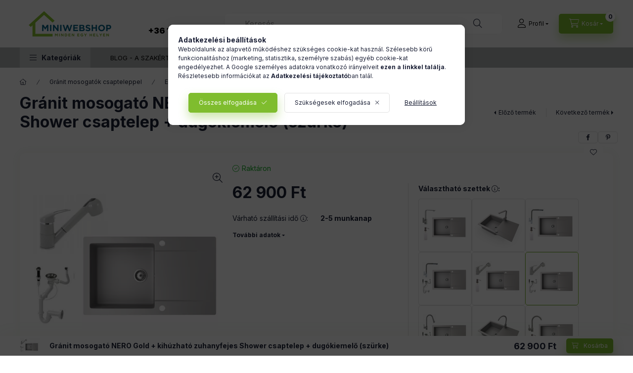

--- FILE ---
content_type: text/html; charset=UTF-8
request_url: https://miniwebshop.hu/Granit-mosogato-NERO-Gold-Shower-csaptelep-dugokiemelo-szurke
body_size: 39275
content:
<!DOCTYPE html>
<html lang="hu">
    <head>
        <meta charset="utf-8">
<meta name="description" content="Gránit mosogató NERO Gold + kihúzható zuhanyfejes Shower csaptelep + dugókiemelő (szürke), NERO Gold gránit mosogató szürke színben. Praktikus kialakítású egyme">
<meta name="robots" content="index, follow">
<meta http-equiv="X-UA-Compatible" content="IE=Edge">
<meta property="og:site_name" content="Szaniter és lakberendezés - Minden egy helyen - miniwebshop.hu" />
<meta property="og:title" content="Mosogató Gold kihúzható Shower csapteleppel dugókiemelővel s">
<meta property="og:description" content="Gránit mosogató NERO Gold + kihúzható zuhanyfejes Shower csaptelep + dugókiemelő (szürke), NERO Gold gránit mosogató szürke színben. Praktikus kialakítású egyme">
<meta property="og:type" content="product">
<meta property="og:url" content="https://miniwebshop.hu/Granit-mosogato-NERO-Gold-Shower-csaptelep-dugokiemelo-szurke">
<meta property="og:image" content="https://miniwebshop.hu/img/27752/NG767450S-51/Granit-mosogato-NERO-Gold-Shower-csaptelep-dugokiemelo-szurke.webp">
<meta name="facebook-domain-verification" content="qplshwrc768qibihero5dwk6oj7lbc">
<meta name="google-site-verification" content="LpNvMiCFs_AppTxt1AKmjkIBeMUZKQcEGbyiT_7zLpY">
<meta name="mobile-web-app-capable" content="yes">
<meta name="apple-mobile-web-app-capable" content="yes">
<meta name="MobileOptimized" content="320">
<meta name="HandheldFriendly" content="true">

<title>Mosogató Gold kihúzható Shower csapteleppel dugókiemelővel s</title>


<script>
var service_type="shop";
var shop_url_main="https://miniwebshop.hu";
var actual_lang="hu";
var money_len="0";
var money_thousend=" ";
var money_dec=",";
var shop_id=27752;
var unas_design_url="https:"+"/"+"/"+"miniwebshop.hu"+"/"+"!common_design"+"/"+"custom"+"/"+"miniwebshop.unas.hu"+"/";
var unas_design_code='0';
var unas_base_design_code='2400';
var unas_design_ver=4;
var unas_design_subver=1;
var unas_shop_url='https://miniwebshop.hu';
var responsive="yes";
var config_plus=new Array();
config_plus['cart_fly_id']="cart-box__fly-to-desktop";
config_plus['cart_redirect']=2;
config_plus['cart_refresh_force']="1";
config_plus['money_type']='Ft';
config_plus['money_type_display']='Ft';
config_plus['accessible_design']=true;
var lang_text=new Array();

var UNAS = UNAS || {};
UNAS.shop={"base_url":'https://miniwebshop.hu',"domain":'miniwebshop.hu',"username":'miniwebshop.unas.hu',"id":27752,"lang":'hu',"currency_type":'Ft',"currency_code":'HUF',"currency_rate":'1',"currency_length":0,"base_currency_length":0,"canonical_url":'https://miniwebshop.hu/Granit-mosogato-NERO-Gold-Shower-csaptelep-dugokiemelo-szurke'};
UNAS.design={"code":'0',"page":'product_details'};
UNAS.api_auth="1ed30841c2d0bc47e64ed5ee90afbf34";
UNAS.customer={"email":'',"id":0,"group_id":0,"without_registration":0};
UNAS.shop["category_id"]="895200";
UNAS.shop["sku"]="NG767450S-51";
UNAS.shop["product_id"]="798938240";
UNAS.shop["only_private_customer_can_purchase"] = false;
 

UNAS.text = {
    "button_overlay_close": `Bezár`,
    "popup_window": `Felugró ablak`,
    "list": `lista`,
    "updating_in_progress": `frissítés folyamatban`,
    "updated": `frissítve`,
    "is_opened": `megnyitva`,
    "is_closed": `bezárva`,
    "deleted": `törölve`,
    "consent_granted": `hozzájárulás megadva`,
    "consent_rejected": `hozzájárulás elutasítva`,
    "field_is_incorrect": `mező hibás`,
    "error_title": `Hiba!`,
    "product_variants": `termék változatok`,
    "product_added_to_cart": `A termék a kosárba került`,
    "product_added_to_cart_with_qty_problem": `A termékből csak [qty_added_to_cart] [qty_unit] került kosárba`,
    "product_removed_from_cart": `A termék törölve a kosárból`,
    "reg_title_name": `Név`,
    "reg_title_company_name": `Cégnév`,
    "number_of_items_in_cart": `Kosárban lévő tételek száma`,
    "cart_is_empty": `A kosár üres`,
    "cart_updated": `A kosár frissült`
};


UNAS.text["delete_from_compare"]= `Törlés összehasonlításból`;
UNAS.text["comparison"]= `Összehasonlítás`;

UNAS.text["delete_from_favourites"]= `Törlés a kedvencek közül`;
UNAS.text["add_to_favourites"]= `Kedvencekhez`;






window.lazySizesConfig=window.lazySizesConfig || {};
window.lazySizesConfig.loadMode=1;
window.lazySizesConfig.loadHidden=false;

window.dataLayer = window.dataLayer || [];
function gtag(){dataLayer.push(arguments)};
gtag('js', new Date());
</script>

<script src="https://miniwebshop.hu/!common_packages/jquery/jquery-3.2.1.js?mod_time=1682493234"></script>
<script src="https://miniwebshop.hu/!common_packages/jquery/plugins/migrate/migrate.js?mod_time=1682493234"></script>
<script src="https://miniwebshop.hu/!common_packages/jquery/plugins/tippy/popper-2.4.4.min.js?mod_time=1682493234"></script>
<script src="https://miniwebshop.hu/!common_packages/jquery/plugins/tippy/tippy-bundle.umd.min.js?mod_time=1682493234"></script>
<script src="https://miniwebshop.hu/!common_packages/jquery/plugins/tools/overlay/overlay.js?mod_time=1759905184"></script>
<script src="https://miniwebshop.hu/!common_packages/jquery/plugins/tools/toolbox/toolbox.expose.js?mod_time=1725518406"></script>
<script src="https://miniwebshop.hu/!common_packages/jquery/plugins/lazysizes/lazysizes.min.js?mod_time=1682493234"></script>
<script src="https://miniwebshop.hu/!common_packages/jquery/plugins/lazysizes/plugins/bgset/ls.bgset.min.js?mod_time=1753337301"></script>
<script src="https://miniwebshop.hu/!common_packages/jquery/own/shop_common/exploded/common.js?mod_time=1764831093"></script>
<script src="https://miniwebshop.hu/!common_packages/jquery/own/shop_common/exploded/common_overlay.js?mod_time=1759905184"></script>
<script src="https://miniwebshop.hu/!common_packages/jquery/own/shop_common/exploded/common_shop_popup.js?mod_time=1759905184"></script>
<script src="https://miniwebshop.hu/!common_packages/jquery/own/shop_common/exploded/function_accessibility_focus.js?mod_time=1759905184"></script>
<script src="https://miniwebshop.hu/!common_packages/jquery/own/shop_common/exploded/page_product_details.js?mod_time=1751447087"></script>
<script src="https://miniwebshop.hu/!common_packages/jquery/own/shop_common/exploded/function_favourites.js?mod_time=1725525526"></script>
<script src="https://miniwebshop.hu/!common_packages/jquery/own/shop_common/exploded/function_compare.js?mod_time=1751447087"></script>
<script src="https://miniwebshop.hu/!common_packages/jquery/own/shop_common/exploded/function_recommend.js?mod_time=1751447087"></script>
<script src="https://miniwebshop.hu/!common_packages/jquery/own/shop_common/exploded/function_product_print.js?mod_time=1725525526"></script>
<script src="https://miniwebshop.hu/!common_packages/jquery/own/shop_common/exploded/function_accessibility_status.js?mod_time=1764233414"></script>
<script src="https://miniwebshop.hu/!common_packages/jquery/plugins/hoverintent/hoverintent.js?mod_time=1682493234"></script>
<script src="https://miniwebshop.hu/!common_packages/jquery/own/shop_tooltip/shop_tooltip.js?mod_time=1759905184"></script>
<script src="https://miniwebshop.hu/!common_design/base/002400/main.js?mod_time=1764233414"></script>
<script src="https://miniwebshop.hu/!common_packages/jquery/plugins/flickity/v3/flickity.pkgd.min.js?mod_time=1759905184"></script>
<script src="https://miniwebshop.hu/!common_packages/jquery/plugins/toastr/toastr.min.js?mod_time=1682493234"></script>

<link href="https://miniwebshop.hu/temp/shop_27752_0ca37a39cb4d34582eb5085d26fd3c24.css?mod_time=1768993496" rel="stylesheet" type="text/css">

<link href="https://miniwebshop.hu/Granit-mosogato-NERO-Gold-Shower-csaptelep-dugokiemelo-szurke" rel="canonical">
<link rel="apple-touch-icon" href="https://miniwebshop.hu/shop_ordered/27752/pic/favicon/android-icon-72x72.png" sizes="72x72">
<link rel="apple-touch-icon" href="https://miniwebshop.hu/shop_ordered/27752/pic/favicon/apple-icon-114x114.png" sizes="114x114">
<link rel="apple-touch-icon" href="https://miniwebshop.hu/shop_ordered/27752/pic/favicon/apple-icon-152x152.png" sizes="152x152">
<link rel="apple-touch-icon" href="https://miniwebshop.hu/shop_ordered/27752/pic/favicon/apple-icon-180x180.png" sizes="180x180">
<link id="favicon-16x16" rel="icon" type="image/png" href="https://miniwebshop.hu/shop_ordered/27752/pic/favicon/favicon-16x16.png" sizes="16x16">
<link id="favicon-32x32" rel="icon" type="image/png" href="https://miniwebshop.hu/shop_ordered/27752/pic/favicon/favicon-32x32.png" sizes="32x32">
<link id="favicon-96x96" rel="icon" type="image/png" href="https://miniwebshop.hu/shop_ordered/27752/pic/favicon/favicon-96x96.png" sizes="96x96">
<link id="favicon-192x192" rel="icon" type="image/png" href="https://miniwebshop.hu/shop_ordered/27752/pic/favicon/android-icon-192x192.png" sizes="192x192">
<link href="https://miniwebshop.hu/shop_ordered/27752/design_pic/favicon.ico" rel="shortcut icon">
<script>
        var google_consent=1;
    
        gtag('consent', 'default', {
           'ad_storage': 'denied',
           'ad_user_data': 'denied',
           'ad_personalization': 'denied',
           'analytics_storage': 'denied',
           'functionality_storage': 'denied',
           'personalization_storage': 'denied',
           'security_storage': 'granted'
        });

    
        gtag('consent', 'update', {
           'ad_storage': 'denied',
           'ad_user_data': 'denied',
           'ad_personalization': 'denied',
           'analytics_storage': 'denied',
           'functionality_storage': 'denied',
           'personalization_storage': 'denied',
           'security_storage': 'granted'
        });

        </script>
    <script async src="https://www.googletagmanager.com/gtag/js?id=UA-113894743-1"></script>    <script>
    gtag('config', 'UA-113894743-1');

          gtag('config', 'G-RMP1PGWYT4');
                </script>
        <script>
    var google_analytics=1;

                gtag('event', 'view_item', {
              "currency": "HUF",
              "value": '62900',
              "items": [
                  {
                      "item_id": "NG767450S-51",
                      "item_name": "Gránit mosogató NERO Gold + kihúzható zuhanyfejes Shower csaptelep + dugókiemelő (szürke)",
                      "item_category": "Gránit mosogatók csapteleppel/Egymedencés mosogatók csapteleppel - csepegtetővel",
                      "price": '62900'
                  }
              ],
              'non_interaction': true
            });
               </script>
           <script>
        gtag('config', 'AW-964818874');
                </script>
                <script>
                       gtag('config', 'AW-691913834');
                </script>
                <script>
            gtag('config', 'AW-732830302');
        </script>
            <script>
        var google_ads=1;

                gtag('event','remarketing', {
            'ecomm_pagetype': 'product',
            'ecomm_prodid': ["NG767450S-51"],
            'ecomm_totalvalue': 62900        });
            </script>
        <!-- Google Tag Manager -->
    <script>(function(w,d,s,l,i){w[l]=w[l]||[];w[l].push({'gtm.start':
            new Date().getTime(),event:'gtm.js'});var f=d.getElementsByTagName(s)[0],
            j=d.createElement(s),dl=l!='dataLayer'?'&l='+l:'';j.async=true;j.src=
            'https://www.googletagmanager.com/gtm.js?id='+i+dl;f.parentNode.insertBefore(j,f);
        })(window,document,'script','dataLayer','GTM-KSL2JBV');</script>
    <!-- End Google Tag Manager -->

    
    <script>
    var facebook_pixel=1;
    /* <![CDATA[ */
        !function(f,b,e,v,n,t,s){if(f.fbq)return;n=f.fbq=function(){n.callMethod?
            n.callMethod.apply(n,arguments):n.queue.push(arguments)};if(!f._fbq)f._fbq=n;
            n.push=n;n.loaded=!0;n.version='2.0';n.queue=[];t=b.createElement(e);t.async=!0;
            t.src=v;s=b.getElementsByTagName(e)[0];s.parentNode.insertBefore(t,s)}(window,
                document,'script','//connect.facebook.net/en_US/fbevents.js');

        fbq('init', '939876311388972');
                fbq('track', 'PageView', {}, {eventID:'PageView.aXDVdhd0ElByf6evvmAMoAAAJZw'});
        
        fbq('track', 'ViewContent', {
            content_name: 'Gránit mosogató NERO Gold + kihúzható zuhanyfejes Shower csaptelep + dugókiemelő (szürke)',
            content_category: 'Gránit mosogatók csapteleppel > Egymedencés mosogatók csapteleppel - csepegtetővel',
            content_ids: ['NG767450S-51'],
            contents: [{'id': 'NG767450S-51', 'quantity': '1'}],
            content_type: 'product',
            value: 62900,
            currency: 'HUF'
        }, {eventID:'ViewContent.aXDVdhd0ElByf6evvmAMoAAAJZw'});

        
        $(document).ready(function() {
            $(document).on("addToCart", function(event, product_array){
                facebook_event('AddToCart',{
					content_name: product_array.name,
					content_category: product_array.category,
					content_ids: [product_array.sku],
					contents: [{'id': product_array.sku, 'quantity': product_array.qty}],
					content_type: 'product',
					value: product_array.price,
					currency: 'HUF'
				}, {eventID:'AddToCart.' + product_array.event_id});
            });

            $(document).on("addToFavourites", function(event, product_array){
                facebook_event('AddToWishlist', {
                    content_ids: [product_array.sku],
                    content_type: 'product'
                }, {eventID:'AddToFavourites.' + product_array.event_id});
            });
        });

    /* ]]> */
    </script>

        <meta content="width=device-width, initial-scale=1.0" name="viewport" />
        <link rel="preconnect" href="https://fonts.gstatic.com">
        <link rel="preload" href="https://fonts.googleapis.com/css2?family=Inter:wght@400;700;900&display=swap" as="style" />
        <link rel="stylesheet" href="https://fonts.googleapis.com/css2?family=Inter:wght@400;700;900&display=swap" media="print" onload="this.media='all'">
        <noscript>
            <link rel="stylesheet" href="https://fonts.googleapis.com/css2?family=Inter:wght@400;700;900&display=swap" />
        </noscript>
        <link rel="preload" href="https://miniwebshop.hu/!common_design/own/fonts/2400/customicons/custom-icons.css" as="style">
        <link rel="stylesheet" href="https://miniwebshop.hu/!common_design/own/fonts/2400/customicons/custom-icons.css" media="print" onload="this.media='all'">
        <noscript>
            <link rel="stylesheet" href="https://miniwebshop.hu/!common_design/own/fonts/2400/customicons/custom-icons.css" />
        </noscript>
        
        
        
        
        

        
        
        
                
        
        
        
        
        
        
        
        
        
                
        
    </head>


                
                
    
    
    
    
    
    
    
    
    
    
                     
    
    
    
    
    <body class='design_ver4 design_subver1' id="ud_shop_artdet">
    
        <!-- Google Tag Manager (noscript) -->
    <noscript><iframe src="https://www.googletagmanager.com/ns.html?id=GTM-KSL2JBV"
                      height="0" width="0" style="display:none;visibility:hidden"></iframe></noscript>
    <!-- End Google Tag Manager (noscript) -->
        <div id="fb-root"></div>
    <script>
        window.fbAsyncInit = function() {
            FB.init({
                xfbml            : true,
                version          : 'v22.0'
            });
        };
    </script>
    <script async defer crossorigin="anonymous" src="https://connect.facebook.net/hu_HU/sdk.js"></script>
    <div id="image_to_cart" style="display:none; position:absolute; z-index:100000;"></div>
<div class="overlay_common overlay_warning" id="overlay_cart_add"></div>
<script>$(document).ready(function(){ overlay_init("cart_add",{"onBeforeLoad":false}); });</script>
<div class="overlay_common overlay_ok" id="overlay_cart_add_ok"></div>
<script>$(document).ready(function(){ overlay_init("cart_add_ok",[]); });</script>
<div id="overlay_login_outer"></div>	
	<script>
	$(document).ready(function(){
	    var login_redir_init="";

		$("#overlay_login_outer").overlay({
			onBeforeLoad: function() {
                var login_redir_temp=login_redir_init;
                if (login_redir_act!="") {
                    login_redir_temp=login_redir_act;
                    login_redir_act="";
                }

									$.ajax({
						type: "GET",
						async: true,
						url: "https://miniwebshop.hu/shop_ajax/ajax_popup_login.php",
						data: {
							shop_id:"27752",
							lang_master:"hu",
                            login_redir:login_redir_temp,
							explicit:"ok",
							get_ajax:"1"
						},
						success: function(data){
							$("#overlay_login_outer").html(data);
							if (unas_design_ver >= 5) $("#overlay_login_outer").modal('show');
							$('#overlay_login1 input[name=shop_pass_login]').keypress(function(e) {
								var code = e.keyCode ? e.keyCode : e.which;
								if(code.toString() == 13) {		
									document.form_login_overlay.submit();		
								}	
							});	
						}
					});
								},
			top: 50,
			mask: {
	color: "#000000",
	loadSpeed: 200,
	maskId: "exposeMaskOverlay",
	opacity: 0.7
},
			closeOnClick: (config_plus['overlay_close_on_click_forced'] === 1),
			onClose: function(event, overlayIndex) {
				$("#login_redir").val("");
			},
			load: false
		});
		
			});
	function overlay_login() {
		$(document).ready(function(){
			$("#overlay_login_outer").overlay().load();
		});
	}
	function overlay_login_remind() {
        if (unas_design_ver >= 5) {
            $("#overlay_remind").overlay().load();
        } else {
            $(document).ready(function () {
                $("#overlay_login_outer").overlay().close();
                setTimeout('$("#overlay_remind").overlay().load();', 250);
            });
        }
	}

    var login_redir_act="";
    function overlay_login_redir(redir) {
        login_redir_act=redir;
        $("#overlay_login_outer").overlay().load();
    }
	</script>  
	<div class="overlay_common overlay_info" id="overlay_remind"></div>
<script>$(document).ready(function(){ overlay_init("remind",[]); });</script>

	<script>
    	function overlay_login_error_remind() {
		$(document).ready(function(){
			load_login=0;
			$("#overlay_error").overlay().close();
			setTimeout('$("#overlay_remind").overlay().load();', 250);	
		});
	}
	</script>  
	<div class="overlay_common overlay_info" id="overlay_newsletter"></div>
<script>$(document).ready(function(){ overlay_init("newsletter",[]); });</script>

<script>
function overlay_newsletter() {
    $(document).ready(function(){
        $("#overlay_newsletter").overlay().load();
    });
}
</script>
<div class="overlay_common overlay_error" id="overlay_script"></div>
<script>$(document).ready(function(){ overlay_init("script",[]); });</script>
    <script>
    $(document).ready(function() {
        $.ajax({
            type: "GET",
            url: "https://miniwebshop.hu/shop_ajax/ajax_stat.php",
            data: {master_shop_id:"27752",get_ajax:"1"}
        });
    });
    </script>
    

    
    <div id="container" class="page_shop_artdet_NG767450S_51 js-ajax-filter-box-checking filter-not-exists filter-box-in-sidebar nav-position-top header-will-fixed fixed-cart-on-artdet">
                
                <nav id="nav--mobile-top" class="nav header nav--mobile nav--top d-sm-none js-header js-header-fixed">
            <div class="header-inner js-header-inner w-100">
                <div class="d-flex justify-content-center d-sm-none">
                                        <button type="button" class="hamburger-box__dropdown-btn-mobile burger btn dropdown__btn" id="hamburger-box__dropdown-btn" aria-label="hamburger button" data-btn-for="#hamburger-box__dropdown">
                        <span class="burger__lines">
                            <span class="burger__line"></span>
                            <span class="burger__line"></span>
                            <span class="burger__line"></span>
                        </span>
                        <span class="dropdown__btn-text">
                            Kategóriák
                        </span>
                    </button>
                                        <button class="search-box__dropdown-btn btn dropdown__btn" aria-label="search button" type="button" data-btn-for="#search-box__dropdown">
                        <span class="search-box__dropdown-btn-icon dropdown__btn-icon icon--search"></span>
                    </button>

                    

                    

                    
                            <button class="profile__dropdown-btn js-profile-btn btn dropdown__btn" id="profile__dropdown-btn" type="button"
            data-orders="https://miniwebshop.hu/shop_order_track.php" data-btn-for="#profile__dropdown"
            aria-label="Profil" aria-haspopup="dialog" aria-expanded="false" aria-controls="profile__dropdown"
    >
        <span class="profile__dropdown-btn-icon dropdown__btn-icon icon--user"></span>
        <span class="profile__text dropdown__btn-text">Profil</span>
            </button>
    
    
                    <button class="cart-box__dropdown-btn btn dropdown__btn js-cart-box-loaded-by-ajax" aria-label="cart button" type="button" data-btn-for="#cart-box__dropdown">
                        <span class="cart-box__dropdown-btn-icon dropdown__btn-icon icon--cart"></span>
                        <span class="cart-box__text dropdown__btn-text">Kosár</span>
                                    <span id="box_cart_content" class="cart-box">                <span class="bubble cart-box__bubble">0</span>
            </span>
    
                    </button>
                </div>
            </div>
        </nav>
                        <header class="header header--mobile py-3 px-4 d-flex justify-content-center d-sm-none position-relative has-tel">
                <div id="header_logo_img" class="js-element header_logo logo" data-element-name="header_logo">
        <div class="header_logo-img-container">
            <div class="header_logo-img-wrapper">
                                                <a class="has-img" href="https://miniwebshop.hu/">                    <picture>
                                                <source width="200" height="60" media="(max-width: 575.98px)" srcset="https://miniwebshop.hu/!common_design/custom/miniwebshop.unas.hu/element/layout_hu_header_logo-400x120_1_small.png?time=1677866523 200w, https://miniwebshop.hu/!common_design/custom/miniwebshop.unas.hu/element/layout_hu_header_logo-400x120_1_small_retina.png?time=1677866523 400w" sizes="200px"/>
                                                <source srcset="https://miniwebshop.hu/!common_design/custom/miniwebshop.unas.hu/element/layout_hu_header_logo-400x120_1_default.png?time=1677866523 1x, https://miniwebshop.hu/!common_design/custom/miniwebshop.unas.hu/element/layout_hu_header_logo-400x120_1_default_retina.png?time=1677866523 2x" />
                        <img                              src="https://miniwebshop.hu/!common_design/custom/miniwebshop.unas.hu/element/layout_hu_header_logo-400x120_1_default.png?time=1677866523"                             
                             alt="Szaniter és lakberendezés - Minden egy helyen - miniwebshop.hu                        "/>
                    </picture>
                    </a>                                        </div>
        </div>
    </div>

                        <div class="js-element header_text_section_2 d-sm-none" data-element-name="header_text_section_2">
            <div class="header_text_section_2-slide slide-1"><h1><span style="font-size: 16px;"> <br /><a href="tel:+3615858885">+36 1-585-8885</a><br /></span></h1></div>
    </div>

        
        </header>
        <header id="header--desktop" class="header header--desktop d-none d-sm-block js-header js-header-fixed">
            <div class="header-inner js-header-inner">
                <div class="header__top">
                    <div class="container">
                        <div class="header__top-inner">
                            <div class="row no-gutters gutters-md-10 justify-content-center align-items-center">
                                <div class="header__top-left col col-xl-auto">
                                    <div class="header__left-inner d-flex align-items-center">
                                                                                <div class="nav-link--products-placeholder-on-fixed-header burger btn">
                                            <span class="burger__lines">
                                                <span class="burger__line"></span>
                                                <span class="burger__line"></span>
                                                <span class="burger__line"></span>
                                            </span>
                                            <span class="burger__text dropdown__btn-text">
                                                Kategóriák
                                            </span>
                                        </div>
                                        <button type="button" class="hamburger-box__dropdown-btn burger btn dropdown__btn d-lg-none" id="hamburger-box__dropdown-btn2" aria-label="hamburger button" data-btn-for="#hamburger-box__dropdown">
                                            <span class="burger__lines">
                                              <span class="burger__line"></span>
                                              <span class="burger__line"></span>
                                              <span class="burger__line"></span>
                                            </span>
                                            <span class="burger__text dropdown__btn-text">
                                              Kategóriák
                                            </span>
                                        </button>
                                                                                    <div id="header_logo_img" class="js-element header_logo logo" data-element-name="header_logo">
        <div class="header_logo-img-container">
            <div class="header_logo-img-wrapper">
                                                <a class="has-img" href="https://miniwebshop.hu/">                    <picture>
                                                <source width="200" height="60" media="(max-width: 575.98px)" srcset="https://miniwebshop.hu/!common_design/custom/miniwebshop.unas.hu/element/layout_hu_header_logo-400x120_1_small.png?time=1677866523 200w, https://miniwebshop.hu/!common_design/custom/miniwebshop.unas.hu/element/layout_hu_header_logo-400x120_1_small_retina.png?time=1677866523 400w" sizes="200px"/>
                                                <source srcset="https://miniwebshop.hu/!common_design/custom/miniwebshop.unas.hu/element/layout_hu_header_logo-400x120_1_default.png?time=1677866523 1x, https://miniwebshop.hu/!common_design/custom/miniwebshop.unas.hu/element/layout_hu_header_logo-400x120_1_default_retina.png?time=1677866523 2x" />
                        <img                              src="https://miniwebshop.hu/!common_design/custom/miniwebshop.unas.hu/element/layout_hu_header_logo-400x120_1_default.png?time=1677866523"                             
                             alt="Szaniter és lakberendezés - Minden egy helyen - miniwebshop.hu                        "/>
                    </picture>
                    </a>                                        </div>
        </div>
    </div>

                                        <div class="js-element header_text_section_2" data-element-name="header_text_section_2">
            <div class="header_text_section_2-slide slide-1"><h1><span style="font-size: 16px;"> <br /><a href="tel:+3615858885">+36 1-585-8885</a><br /></span></h1></div>
    </div>

                                    </div>
                                </div>
                                <div class="header__top-right col-auto col-xl d-flex justify-content-end align-items-center">
                                    <button class="search-box__dropdown-btn btn dropdown__btn d-xl-none" id="#search-box__dropdown-btn2" aria-label="search button" type="button" data-btn-for="#search-box__dropdown2">
                                        <span class="search-box__dropdown-btn-icon dropdown__btn-icon icon--search"></span>
                                        <span class="search-box__text dropdown__btn-text">Keresés</span>
                                    </button>
                                    <div class="search-box__dropdown dropdown__content dropdown__content-till-lg" id="search-box__dropdown2" data-content-for="#search-box__dropdown-btn2" data-content-direction="full">
                                        <span class="dropdown__caret"></span>
                                        <button class="dropdown__btn-close search-box__dropdown__btn-close btn-close" type="button" title="bezár" aria-label="bezár"></button>
                                        <div class="dropdown__content-inner search-box__inner position-relative js-search browser-is-chrome search-smart-enabled"
     id="box_search_content2">
    <form name="form_include_search2" id="form_include_search2" action="https://miniwebshop.hu/shop_search.php" method="get">
    <div class="search-box__form-inner d-flex flex-column">
        <div class="form-group box-search-group mb-0 js-search-smart-insert-after-here">
            <input data-stay-visible-breakpoint="1280" id="box_search_input2" class="search-box__input ac_input js-search-input form-control"
                   name="search" pattern=".{3,100}" aria-label="Keresés" title="Hosszabb kereső kifejezést írjon be!"
                   placeholder="Keresés" type="search" maxlength="100" autocomplete="off" required                   role="combobox" aria-autocomplete="list" aria-expanded="false"
                                      aria-controls="search-smart-suggestions search-smart-actual-query search-smart-categories search-smart-contents search-smart-products"
                               >
            <div class="search-box__search-btn-outer input-group-append" title="Keresés">
                <button class="btn search-box__search-btn" aria-label="Keresés">
                    <span class="search-box__search-btn-icon icon--search"></span>
                </button>
            </div>
            <div class="search__loading">
                <div class="loading-spinner--small"></div>
            </div>
        </div>
        <div class="ac_results2">
            <span class="ac_result__caret"></span>
        </div>
    </div>
    </form>
</div>

                                    </div>
                                                                                <button class="profile__dropdown-btn js-profile-btn btn dropdown__btn" id="profile__dropdown-btn" type="button"
            data-orders="https://miniwebshop.hu/shop_order_track.php" data-btn-for="#profile__dropdown"
            aria-label="Profil" aria-haspopup="dialog" aria-expanded="false" aria-controls="profile__dropdown"
    >
        <span class="profile__dropdown-btn-icon dropdown__btn-icon icon--user"></span>
        <span class="profile__text dropdown__btn-text">Profil</span>
            </button>
    
    
                                    <button id="cart-box__fly-to-desktop" class="cart-box__dropdown-btn btn dropdown__btn js-cart-box-loaded-by-ajax" aria-label="cart button" type="button" data-btn-for="#cart-box__dropdown">
                                        <span class="cart-box__dropdown-btn-icon dropdown__btn-icon icon--cart"></span>
                                        <span class="cart-box__text dropdown__btn-text">Kosár</span>
                                        <span class="bubble cart-box__bubble">-</span>
                                    </button>
                                </div>
                            </div>
                        </div>
                    </div>
                </div>
                                <div class="header__bottom">
                    <div class="container">
                        <nav class="navbar d-none d-lg-flex navbar-expand navbar-light align-items-stretch">
                                                        <ul id="nav--cat" class="nav nav--cat js-navbar-nav">
                                <li class="nav-item dropdown nav--main nav-item--products">
                                    <a class="nav-link nav-link--products burger d-lg-flex" href="https://miniwebshop.hu/lakberendezes" role="button" data-text="Kategóriák" data-toggle="dropdown" aria-expanded="false" aria-haspopup="true">
                                        <span class="burger__lines">
                                            <span class="burger__line"></span>
                                            <span class="burger__line"></span>
                                            <span class="burger__line"></span>
                                        </span>
                                        <span class="burger__text dropdown__btn-text">
                                            Kategóriák
                                        </span>
                                    </a>
                                    <div id="dropdown-cat" class="dropdown-menu d-none d-block clearfix dropdown--cat with-auto-breaking-megasubmenu dropdown--level-0">
                                                    <ul class="nav-list--0" aria-label="Kategóriák">
            <li id="nav-item-621723" class="nav-item dropdown js-nav-item-621723">
                        <a class="nav-link" href="https://miniwebshop.hu/mosogato-szifonszettel"               aria-label="Gránit mosogatók kategória"
                data-toggle="dropdown" data-mouseover="handleSub('621723','https://miniwebshop.hu/shop_ajax/ajax_box_cat.php?get_ajax=1&type=layout&change_lang=hu&level=1&key=621723&box_var_name=shop_cat&box_var_layout_cache=1&box_var_expand_cache=yes&box_var_expand_cache_name=desktop&box_var_layout_level0=0&box_var_layout_level1=1&box_var_layout=2&box_var_ajax=1&box_var_section=content&box_var_highlight=yes&box_var_type=expand&box_var_div=no');" aria-haspopup="true" aria-expanded="false"            >
                                            <span class="nav-link__icon">
                    <img width="20" height="20" alt="Gránit mosogatók icon" class="lazyload"
                         src="https://miniwebshop.hu/main_pic/space.gif"
                                                  data-src="https://miniwebshop.hu/shop_ordered/27752/pic/cat/621723.svg"
                         onerror="this.onerror=null; this.src='https://miniwebshop.hu/main_pic/space.gif'"
                                             >
                </span>
                                <span class="nav-link__text">
                    Gránit mosogatók                </span>
            </a>
                        <div class="megasubmenu dropdown-menu">
                <div class="megasubmenu__sticky-content">
                    <div class="loading-spinner"></div>
                </div>
                            </div>
                    </li>
            <li id="nav-item-316003" class="nav-item dropdown js-nav-item-316003">
                        <a class="nav-link" href="https://miniwebshop.hu/Granit-mosogatok-csapteleppel-2"               aria-label="Gránit mosogatók csapteleppel kategória"
                data-toggle="dropdown" data-mouseover="handleSub('316003','https://miniwebshop.hu/shop_ajax/ajax_box_cat.php?get_ajax=1&type=layout&change_lang=hu&level=1&key=316003&box_var_name=shop_cat&box_var_layout_cache=1&box_var_expand_cache=yes&box_var_expand_cache_name=desktop&box_var_layout_level0=0&box_var_layout_level1=1&box_var_layout=2&box_var_ajax=1&box_var_section=content&box_var_highlight=yes&box_var_type=expand&box_var_div=no');" aria-haspopup="true" aria-expanded="false"            >
                                            <span class="nav-link__icon">
                    <img width="20" height="20" alt="Gránit mosogatók csapteleppel icon" class="lazyload"
                         src="https://miniwebshop.hu/main_pic/space.gif"
                                                  data-src="https://miniwebshop.hu/shop_ordered/27752/pic/cat/316003.svg"
                         onerror="this.onerror=null; this.src='https://miniwebshop.hu/main_pic/space.gif'"
                                             >
                </span>
                                <span class="nav-link__text">
                    Gránit mosogatók csapteleppel                </span>
            </a>
                        <div class="megasubmenu dropdown-menu">
                <div class="megasubmenu__sticky-content">
                    <div class="loading-spinner"></div>
                </div>
                            </div>
                    </li>
            <li id="nav-item-718194" class="nav-item js-nav-item-718194">
                        <a class="nav-link" href="https://miniwebshop.hu/Nemesacel-Mosogato"               aria-label="Acél mosogatók kategória"
                           >
                                            <span class="nav-link__icon">
                    <img width="20" height="20" alt="Acél mosogatók icon" class="lazyload"
                         src="https://miniwebshop.hu/main_pic/space.gif"
                                                  data-src="https://miniwebshop.hu/shop_ordered/27752/pic/cat/718194.svg"
                         onerror="this.onerror=null; this.src='https://miniwebshop.hu/main_pic/space.gif'"
                                             >
                </span>
                                <span class="nav-link__text">
                    Acél mosogatók                </span>
            </a>
                    </li>
            <li id="nav-item-334303" class="nav-item dropdown js-nav-item-334303">
                        <a class="nav-link" href="https://miniwebshop.hu/csaptelep"               aria-label="Csaptelep kategória"
                data-toggle="dropdown" data-mouseover="handleSub('334303','https://miniwebshop.hu/shop_ajax/ajax_box_cat.php?get_ajax=1&type=layout&change_lang=hu&level=1&key=334303&box_var_name=shop_cat&box_var_layout_cache=1&box_var_expand_cache=yes&box_var_expand_cache_name=desktop&box_var_layout_level0=0&box_var_layout_level1=1&box_var_layout=2&box_var_ajax=1&box_var_section=content&box_var_highlight=yes&box_var_type=expand&box_var_div=no');" aria-haspopup="true" aria-expanded="false"            >
                                            <span class="nav-link__icon">
                    <img width="20" height="20" alt="Csaptelep icon" class="lazyload"
                         src="https://miniwebshop.hu/main_pic/space.gif"
                                                  data-src="https://miniwebshop.hu/shop_ordered/27752/pic/cat/334303.svg"
                         onerror="this.onerror=null; this.src='https://miniwebshop.hu/main_pic/space.gif'"
                                             >
                </span>
                                <span class="nav-link__text">
                    Csaptelep                </span>
            </a>
                        <div class="megasubmenu dropdown-menu">
                <div class="megasubmenu__sticky-content">
                    <div class="loading-spinner"></div>
                </div>
                            </div>
                    </li>
            <li id="nav-item-330352" class="nav-item dropdown js-nav-item-330352">
                        <a class="nav-link" href="https://miniwebshop.hu/furdoszoba"               aria-label="Fürdőszoba kategória"
                data-toggle="dropdown" data-mouseover="handleSub('330352','https://miniwebshop.hu/shop_ajax/ajax_box_cat.php?get_ajax=1&type=layout&change_lang=hu&level=1&key=330352&box_var_name=shop_cat&box_var_layout_cache=1&box_var_expand_cache=yes&box_var_expand_cache_name=desktop&box_var_layout_level0=0&box_var_layout_level1=1&box_var_layout=2&box_var_ajax=1&box_var_section=content&box_var_highlight=yes&box_var_type=expand&box_var_div=no');" aria-haspopup="true" aria-expanded="false"            >
                                            <span class="nav-link__icon">
                    <img width="20" height="20" alt="Fürdőszoba icon" class="lazyload"
                         src="https://miniwebshop.hu/main_pic/space.gif"
                                                  data-src="https://miniwebshop.hu/shop_ordered/27752/pic/cat/330352.svg"
                         onerror="this.onerror=null; this.src='https://miniwebshop.hu/main_pic/space.gif'"
                                             >
                </span>
                                <span class="nav-link__text">
                    Fürdőszoba                </span>
            </a>
                        <div class="megasubmenu dropdown-menu">
                <div class="megasubmenu__sticky-content">
                    <div class="loading-spinner"></div>
                </div>
                            </div>
                    </li>
            <li id="nav-item-457875" class="nav-item dropdown js-nav-item-457875">
                        <a class="nav-link" href="https://miniwebshop.hu/paraelszivo-szagelszivo"               aria-label="Páraelszívó / szagelszívó kategória"
                data-toggle="dropdown" data-mouseover="handleSub('457875','https://miniwebshop.hu/shop_ajax/ajax_box_cat.php?get_ajax=1&type=layout&change_lang=hu&level=1&key=457875&box_var_name=shop_cat&box_var_layout_cache=1&box_var_expand_cache=yes&box_var_expand_cache_name=desktop&box_var_layout_level0=0&box_var_layout_level1=1&box_var_layout=2&box_var_ajax=1&box_var_section=content&box_var_highlight=yes&box_var_type=expand&box_var_div=no');" aria-haspopup="true" aria-expanded="false"            >
                                            <span class="nav-link__icon">
                    <img width="20" height="20" alt="Páraelszívó / szagelszívó icon" class="lazyload"
                         src="https://miniwebshop.hu/main_pic/space.gif"
                                                  data-src="https://miniwebshop.hu/shop_ordered/27752/pic/cat/457875.svg"
                         onerror="this.onerror=null; this.src='https://miniwebshop.hu/main_pic/space.gif'"
                                             >
                </span>
                                <span class="nav-link__text">
                    Páraelszívó / szagelszívó                </span>
            </a>
                        <div class="megasubmenu dropdown-menu">
                <div class="megasubmenu__sticky-content">
                    <div class="loading-spinner"></div>
                </div>
                            </div>
                    </li>
            <li id="nav-item-315260" class="nav-item dropdown js-nav-item-315260">
                        <a class="nav-link" href="https://miniwebshop.hu/kiegeszitok"               aria-label="Konyhai eszközök kategória"
                data-toggle="dropdown" data-mouseover="handleSub('315260','https://miniwebshop.hu/shop_ajax/ajax_box_cat.php?get_ajax=1&type=layout&change_lang=hu&level=1&key=315260&box_var_name=shop_cat&box_var_layout_cache=1&box_var_expand_cache=yes&box_var_expand_cache_name=desktop&box_var_layout_level0=0&box_var_layout_level1=1&box_var_layout=2&box_var_ajax=1&box_var_section=content&box_var_highlight=yes&box_var_type=expand&box_var_div=no');" aria-haspopup="true" aria-expanded="false"            >
                                            <span class="nav-link__icon">
                    <img width="20" height="20" alt="Konyhai eszközök icon" class="lazyload"
                         src="https://miniwebshop.hu/main_pic/space.gif"
                                                  data-src="https://miniwebshop.hu/shop_ordered/27752/pic/cat/315260.svg"
                         onerror="this.onerror=null; this.src='https://miniwebshop.hu/main_pic/space.gif'"
                                             >
                </span>
                                <span class="nav-link__text">
                    Konyhai eszközök                </span>
            </a>
                        <div class="megasubmenu dropdown-menu">
                <div class="megasubmenu__sticky-content">
                    <div class="loading-spinner"></div>
                </div>
                            </div>
                    </li>
            <li id="nav-item-277177" class="nav-item dropdown js-nav-item-277177">
                        <a class="nav-link" href="https://miniwebshop.hu/radiator"               aria-label="Radiátor kategória"
                data-toggle="dropdown" data-mouseover="handleSub('277177','https://miniwebshop.hu/shop_ajax/ajax_box_cat.php?get_ajax=1&type=layout&change_lang=hu&level=1&key=277177&box_var_name=shop_cat&box_var_layout_cache=1&box_var_expand_cache=yes&box_var_expand_cache_name=desktop&box_var_layout_level0=0&box_var_layout_level1=1&box_var_layout=2&box_var_ajax=1&box_var_section=content&box_var_highlight=yes&box_var_type=expand&box_var_div=no');" aria-haspopup="true" aria-expanded="false"            >
                                            <span class="nav-link__icon">
                    <img width="20" height="20" alt="Radiátor icon" class="lazyload"
                         src="https://miniwebshop.hu/main_pic/space.gif"
                                                  data-src="https://miniwebshop.hu/shop_ordered/27752/pic/cat/277177.svg"
                         onerror="this.onerror=null; this.src='https://miniwebshop.hu/main_pic/space.gif'"
                                             >
                </span>
                                <span class="nav-link__text">
                    Radiátor                </span>
            </a>
                        <div class="megasubmenu dropdown-menu">
                <div class="megasubmenu__sticky-content">
                    <div class="loading-spinner"></div>
                </div>
                            </div>
                    </li>
            <li id="nav-item-827146" class="nav-item dropdown js-nav-item-827146">
                        <a class="nav-link" href="https://miniwebshop.hu/garazs-es-kert"               aria-label="Kert és kiegészítők kategória"
                data-toggle="dropdown" data-mouseover="handleSub('827146','https://miniwebshop.hu/shop_ajax/ajax_box_cat.php?get_ajax=1&type=layout&change_lang=hu&level=1&key=827146&box_var_name=shop_cat&box_var_layout_cache=1&box_var_expand_cache=yes&box_var_expand_cache_name=desktop&box_var_layout_level0=0&box_var_layout_level1=1&box_var_layout=2&box_var_ajax=1&box_var_section=content&box_var_highlight=yes&box_var_type=expand&box_var_div=no');" aria-haspopup="true" aria-expanded="false"            >
                                            <span class="nav-link__icon">
                    <img width="20" height="20" alt="Kert és kiegészítők icon" class="lazyload"
                         src="https://miniwebshop.hu/main_pic/space.gif"
                                                  data-src="https://miniwebshop.hu/shop_ordered/27752/pic/cat/827146.svg"
                         onerror="this.onerror=null; this.src='https://miniwebshop.hu/main_pic/space.gif'"
                                             >
                </span>
                                <span class="nav-link__text">
                    Kert és kiegészítők                </span>
            </a>
                        <div class="megasubmenu dropdown-menu">
                <div class="megasubmenu__sticky-content">
                    <div class="loading-spinner"></div>
                </div>
                            </div>
                    </li>
            <li id="nav-item-612199" class="nav-item dropdown js-nav-item-612199">
                        <a class="nav-link" href="https://miniwebshop.hu/butor"               aria-label="Bútor kategória"
                data-toggle="dropdown" data-mouseover="handleSub('612199','https://miniwebshop.hu/shop_ajax/ajax_box_cat.php?get_ajax=1&type=layout&change_lang=hu&level=1&key=612199&box_var_name=shop_cat&box_var_layout_cache=1&box_var_expand_cache=yes&box_var_expand_cache_name=desktop&box_var_layout_level0=0&box_var_layout_level1=1&box_var_layout=2&box_var_ajax=1&box_var_section=content&box_var_highlight=yes&box_var_type=expand&box_var_div=no');" aria-haspopup="true" aria-expanded="false"            >
                                            <span class="nav-link__icon">
                    <img width="20" height="20" alt="Bútor icon" class="lazyload"
                         src="https://miniwebshop.hu/main_pic/space.gif"
                                                  data-src="https://miniwebshop.hu/shop_ordered/27752/pic/cat/612199.svg"
                         onerror="this.onerror=null; this.src='https://miniwebshop.hu/main_pic/space.gif'"
                                             >
                </span>
                                <span class="nav-link__text">
                    Bútor                </span>
            </a>
                        <div class="megasubmenu dropdown-menu">
                <div class="megasubmenu__sticky-content">
                    <div class="loading-spinner"></div>
                </div>
                            </div>
                    </li>
            <li id="nav-item-516243" class="nav-item dropdown js-nav-item-516243">
                        <a class="nav-link" href="https://miniwebshop.hu/tarolas-rendszerezes"               aria-label="Tárolás és rendszerezés kategória"
                data-toggle="dropdown" data-mouseover="handleSub('516243','https://miniwebshop.hu/shop_ajax/ajax_box_cat.php?get_ajax=1&type=layout&change_lang=hu&level=1&key=516243&box_var_name=shop_cat&box_var_layout_cache=1&box_var_expand_cache=yes&box_var_expand_cache_name=desktop&box_var_layout_level0=0&box_var_layout_level1=1&box_var_layout=2&box_var_ajax=1&box_var_section=content&box_var_highlight=yes&box_var_type=expand&box_var_div=no');" aria-haspopup="true" aria-expanded="false"            >
                                            <span class="nav-link__icon">
                    <img width="20" height="20" alt="Tárolás és rendszerezés icon" class="lazyload"
                         src="https://miniwebshop.hu/main_pic/space.gif"
                                                  data-src="https://miniwebshop.hu/shop_ordered/27752/pic/cat/516243.svg"
                         onerror="this.onerror=null; this.src='https://miniwebshop.hu/main_pic/space.gif'"
                                             >
                </span>
                                <span class="nav-link__text">
                    Tárolás és rendszerezés                </span>
            </a>
                        <div class="megasubmenu dropdown-menu">
                <div class="megasubmenu__sticky-content">
                    <div class="loading-spinner"></div>
                </div>
                            </div>
                    </li>
            <li id="nav-item-584594" class="nav-item js-nav-item-584594">
                        <a class="nav-link" href="https://miniwebshop.hu/tukor-led-vilagitas"               aria-label="Tükör LED világítással kategória"
                           >
                                            <span class="nav-link__icon">
                    <img width="20" height="20" alt="Tükör LED világítással icon" class="lazyload"
                         src="https://miniwebshop.hu/main_pic/space.gif"
                                                  data-src="https://miniwebshop.hu/shop_ordered/27752/pic/cat/584594.svg"
                         onerror="this.onerror=null; this.src='https://miniwebshop.hu/main_pic/space.gif'"
                                             >
                </span>
                                <span class="nav-link__text">
                    Tükör LED világítással                </span>
            </a>
                    </li>
        </ul>

    
                                    </div>
                                </li>
                            </ul>
                                                                                                                    
    <ul aria-label="Menüpontok" id="nav--menu" class="nav nav--menu js-navbar-nav">
                <li class="nav-item nav--main js-nav-item-311928">
                        <a class="nav-link" href="https://miniwebshop.hu/blog-a-szakerto-valaszol" >
                            BLOG - A SZAKÉRTŐ VÁLASZOL
            </a>
                    </li>
                <li class="nav-item nav--main js-nav-item-860042">
                        <a class="nav-link" href="https://miniwebshop.hu/media" >
                            MÉDIA MEGJELENÉSEK
            </a>
                    </li>
                <li class="nav-item nav--main js-nav-item-887295">
                        <a class="nav-link" href="https://miniwebshop.hu/akcios-termekek" >
                            JANUÁRI AKCIÓK
            </a>
                    </li>
                <li class="nav-item nav--main js-nav-item-370584">
                        <a class="nav-link" href="https://miniwebshop.hu/egyedi-ajanlat" >
                            EGYEDI AJÁNLAT
            </a>
                    </li>
            </ul>

    
                                                    </nav>
                        <script>
    let addOverflowHidden = function() {
        $('.hamburger-box__dropdown-inner').addClass('overflow-hidden');
    }
    function scrollToBreadcrumb() {
        scrollToElement({ element: '.nav-list-breadcrumb', offset: getVisibleDistanceTillHeaderBottom(), scrollIn: '.hamburger-box__dropdown-inner', container: '.hamburger-box__dropdown-inner', duration: 0, callback: addOverflowHidden });
    }

    function setHamburgerBoxHeight(height) {
        $('.hamburger-box__dropdown').css('height', height + 80);
    }

    let mobileMenuScrollData = [];

    function handleSub2(thisOpenBtn, id, ajaxUrl) {
        let navItem = $('#nav-item-'+id+'--m');
        let openBtn = $(thisOpenBtn);
        let $thisScrollableNavList = navItem.closest('.nav-list-mobile');
        let thisNavListLevel = $thisScrollableNavList.data("level");

        if ( thisNavListLevel == 0 ) {
            $thisScrollableNavList = navItem.closest('.hamburger-box__dropdown-inner');
        }
        mobileMenuScrollData["level_" + thisNavListLevel + "_position"] = $thisScrollableNavList.scrollTop();
        mobileMenuScrollData["level_" + thisNavListLevel + "_element"] = $thisScrollableNavList;

        if (!navItem.hasClass('ajax-loading')) {
            if (catSubOpen2(openBtn, navItem)) {
                if (ajaxUrl) {
                    if (!navItem.hasClass('ajax-loaded')) {
                        catSubLoad2(navItem, ajaxUrl);
                    } else {
                        scrollToBreadcrumb();
                    }
                } else {
                    scrollToBreadcrumb();
                }
            }
        }
    }
    function catSubOpen2(openBtn,navItem) {
        let thisSubMenu = navItem.find('.nav-list-menu--sub').first();
        let thisParentMenu = navItem.closest('.nav-list-menu');
        thisParentMenu.addClass('hidden');

        if (navItem.hasClass('show')) {
            openBtn.attr('aria-expanded','false');
            navItem.removeClass('show');
            thisSubMenu.removeClass('show');
        } else {
            openBtn.attr('aria-expanded','true');
            navItem.addClass('show');
            thisSubMenu.addClass('show');
            if (window.matchMedia('(min-width: 576px) and (max-width: 1259.8px )').matches) {
                let thisSubMenuHeight = thisSubMenu.outerHeight();
                if (thisSubMenuHeight > 0) {
                    setHamburgerBoxHeight(thisSubMenuHeight);
                }
            }
        }
        return true;
    }
    function catSubLoad2(navItem, ajaxUrl){
        let thisSubMenu = $('.nav-list-menu--sub', navItem);
        $.ajax({
            type: 'GET',
            url: ajaxUrl,
            beforeSend: function(){
                navItem.addClass('ajax-loading');
                setTimeout(function (){
                    if (!navItem.hasClass('ajax-loaded')) {
                        navItem.addClass('ajax-loader');
                        thisSubMenu.addClass('loading');
                    }
                }, 150);
            },
            success:function(data){
                thisSubMenu.html(data);
                $(document).trigger("ajaxCatSubLoaded");

                let thisParentMenu = navItem.closest('.nav-list-menu');
                let thisParentBreadcrumb = thisParentMenu.find('> .nav-list-breadcrumb');

                /* ha már van a szülőnek breadcrumbja, akkor azt hozzáfűzzük a gyerekhez betöltéskor */
                if (thisParentBreadcrumb.length > 0) {
                    let thisParentLink = thisParentBreadcrumb.find('.nav-list-parent-link').clone();
                    let thisSubMenuParentLink = thisSubMenu.find('.nav-list-parent-link');
                    thisParentLink.insertBefore(thisSubMenuParentLink);
                }

                navItem.removeClass('ajax-loading ajax-loader').addClass('ajax-loaded');
                thisSubMenu.removeClass('loading');
                if (window.matchMedia('(min-width: 576px) and (max-width: 1259.8px )').matches) {
                    let thisSubMenuHeight = thisSubMenu.outerHeight();
                    setHamburgerBoxHeight(thisSubMenuHeight);
                }
                scrollToBreadcrumb();
            }
        });
    }
    function catBack(thisBtn) {
        let thisCatLevel = $(thisBtn).closest('.nav-list-menu--sub');
        let thisParentItem = $(thisBtn).closest('.nav-item.show');
        let thisParentMenu = thisParentItem.closest('.nav-list-menu');

        if ( $(thisBtn).data("belongs-to-level") == 0 ) {
            mobileMenuScrollData["level_0_element"].animate({ scrollTop: mobileMenuScrollData["level_0_position"] }, 0, function() {});
        }

        if (window.matchMedia('(min-width: 576px) and (max-width: 1259.8px )').matches) {
            let thisParentMenuHeight = 0;
            if ( thisParentItem.parent('ul').hasClass('nav-list-mobile--0') ) {
                let sumHeight = 0;
                $( thisParentItem.closest('.hamburger-box__dropdown-nav-lists-wrapper').children() ).each(function() {
                    sumHeight+= $(this).outerHeight(true);
                });
                thisParentMenuHeight = sumHeight;
            } else {
                thisParentMenuHeight = thisParentMenu.outerHeight();
            }
            setHamburgerBoxHeight(thisParentMenuHeight);
        }
        if ( thisParentItem.parent('ul').hasClass('nav-list-mobile--0') ) {
            $('.hamburger-box__dropdown-inner').removeClass('overflow-hidden');
        }
        thisParentMenu.removeClass('hidden');
        thisCatLevel.removeClass('show');
        thisParentItem.removeClass('show');
        thisParentItem.find('.nav-button').attr('aria-expanded','false');
        return true;
    }

    function handleSub($id, $ajaxUrl) {
        let $navItem = $('#nav-item-'+$id);

        if (!$navItem.hasClass('ajax-loading')) {
            if (catSubOpen($navItem)) {
                if (!$navItem.hasClass('ajax-loaded')) {
                    catSubLoad($id, $ajaxUrl);
                }
            }
        }
    }

    function catSubOpen($navItem) {
        handleCloseDropdowns();
        let thisNavLink = $navItem.find('> .nav-link');
        let thisNavItem = thisNavLink.parent();
        let thisNavbarNav = $('.js-navbar-nav');
        let thisDropdownMenu = thisNavItem.find('.dropdown-menu').first();

        /*remove is-opened class form the rest menus (cat+plus)*/
        thisNavbarNav.find('.show').not(thisNavItem).not('.nav-item--products').not('.dropdown--cat').removeClass('show');

        /* check handler exists */
        let existingHandler = thisNavItem.data('keydownHandler');

        /* is has, off it */
        if (existingHandler) {
            thisNavItem.off('keydown', existingHandler);
        }

        const focusExitHandler = function(e) {
            if (e.key === "Escape") {
                handleCloseDropdownCat(false,{
                    reason: 'escape',
                    element: thisNavItem,
                    handler: focusExitHandler
                });
            }
        }

        if (thisNavItem.hasClass('show')) {
            thisNavLink.attr('aria-expanded','false');
            thisNavItem.removeClass('show');
            thisDropdownMenu.removeClass('show');
            $('html').removeClass('cat-megasubmenu-opened');
            $('#dropdown-cat').removeClass('has-opened');

            thisNavItem.off('keydown', focusExitHandler);
        } else {
            thisNavLink.attr('aria-expanded','true');
            thisNavItem.addClass('show');
            thisDropdownMenu.addClass('show');
            $('#dropdown-cat').addClass('has-opened');
            $('html').addClass('cat-megasubmenu-opened');

            thisNavItem.on('keydown', focusExitHandler);
            thisNavItem.data('keydownHandler', focusExitHandler);
        }
        return true;
    }
    function catSubLoad($id, $ajaxUrl){
        const $navItem = $('#nav-item-'+$id);
        const $thisMegasubmenu = $(".megasubmenu", $navItem);
        const parentDropdownMenuHeight = $navItem.closest('.dropdown-menu').outerHeight();
        const $thisMegasubmenuStickyContent = $(".megasubmenu__sticky-content", $thisMegasubmenu);
        $thisMegasubmenuStickyContent.css('height', parentDropdownMenuHeight);

        $.ajax({
            type: 'GET',
            url: $ajaxUrl,
            beforeSend: function(){
                $navItem.addClass('ajax-loading');
                setTimeout(function (){
                    if (!$navItem.hasClass('ajax-loaded')) {
                        $navItem.addClass('ajax-loader');
                    }
                }, 150);
            },
            success:function(data){
                $thisMegasubmenuStickyContent.html(data);
                const $thisScrollContainer = $thisMegasubmenu.find('.megasubmenu__cats-col').first();

                $thisScrollContainer.on('wheel', function(e){
                    e.preventDefault();
                    $(this).scrollLeft($(this).scrollLeft() + e.originalEvent.deltaY);
                });

                $navItem.removeClass('ajax-loading ajax-loader').addClass('ajax-loaded');
                $(document).trigger("ajaxCatSubLoaded");
            }
        });
    }

    $(document).ready(function () {
        $('.nav--menu .dropdown').on('focusout',function(event) {
            let dropdown = this.querySelector('.dropdown-menu');

                        const toElement = event.relatedTarget;

                        if (!dropdown.contains(toElement)) {
                dropdown.parentElement.classList.remove('show');
                dropdown.classList.remove('show');
            }
                        if (!event.target.closest('.dropdown.nav--main').contains(toElement)) {
                handleCloseMenuDropdowns();
            }
        });
         /* FÖLÉHÚZÁS */
        $('.nav-item.dropdown').on('focusin',function(event) {
            navItemDropdownOpen(event.currentTarget);
        });
        $('.nav--cat').on('focusout',function(event) {
                        if (!event.currentTarget.contains(event.relatedTarget)) {
                navItemDropdownClose(event.target.closest('.nav-item--products'));
            }
        });

        function navItemDropdownOpen(el) {
            handleCloseDropdowns();
            let thisNavItem = $(el);
            let thisNavLink = $('> .nav-link', thisNavItem);
            let thisNav = thisNavItem.closest('.js-navbar-nav');
            let thisDropdownItem = $('> .dropdown-item', thisNavItem);
            let thisNavLinkLeft = 0;

            if (thisNavLink.length > 0) {
                thisNavLinkLeft = thisNavLink.offset().left;
            }

            let thisDropdownMenu = thisNavItem.find('.dropdown-menu').first();
            let thisNavLinkAttr = thisNavLink.attr('data-mouseover');

            if (typeof thisNavLinkAttr !== 'undefined' && thisNavLinkAttr !== false) {
                eval(thisNavLinkAttr);
            }

            if ($headerHeight && thisNavLink.length > 0 && thisNav.hasClass('nav--menu') ) {
                thisDropdownMenu.css({
                    top: getVisibleDistanceTillHeaderBottom() + 'px',
                    left: thisNavLinkLeft + 'px'
                });
            }

            /* it's a category dropdown */
            if ( !thisNav.hasClass('nav--menu') ) {
                if (thisNavLink.hasClass('nav-link--products')) { /* categories btn */
                    $('html').addClass('products-dropdown-opened');
                    thisNavItem.addClass('force-show');
                } else {
                    let dropdown_cat = $('#dropdown-cat');
                    dropdown_cat.addClass('has-opened keep-opened');
                    setTimeout(
                        function () {
                            dropdown_cat.removeClass('keep-opened');
                        }, 400
                    );
                }
            }

            thisNavLink.attr('aria-expanded','true');
            thisNavItem.addClass('show');
            thisDropdownMenu.addClass('show');

            thisDropdownItem.attr('aria-expanded','true');
            thisDropdownItem.addClass('show');
        }

        function navItemDropdownClose(el) {
            let thisNavItem = $(el);
            let thisNavLink = $('> .nav-link', thisNavItem);
            let thisDropdownItem = $('> .dropdown-item', thisNavItem);
            let thisDropdownMenu = thisNavItem.find('.dropdown-menu').first();

            if (!thisNavItem.hasClass('always-opened')) {
                if (thisNavLink.hasClass('nav-link--products')) {
                    $('html').removeClass('products-dropdown-opened');
                }

                thisNavLink.attr('aria-expanded', 'false');
                thisNavItem.removeClass('show');
                thisDropdownMenu.removeClass('show');

                thisDropdownItem.attr('aria-expanded','true').addClass('show');

                if ( !thisNavLink.closest('.nav--menu').length > 0 ) {
                    if (!$('#dropdown-cat').hasClass('keep-opened')) {
                        $('html').removeClass('cat-megasubmenu-opened');
                        $('#dropdown-cat').removeClass('has-opened');
                    }
                }
            } else {
                if (thisNavLink.hasClass('nav-link--products')) {
                    $('html').removeClass('products-dropdown-opened cat-megasubmenu-opened');
                    thisNavItem.removeClass('force-show');
                    $('#dropdown-cat').removeClass('has-opened');
                }
            }
        }

        $('.nav-item.dropdown').hoverIntent({
            over: function () {
                navItemDropdownOpen(this);
            },
            out: function () {
                navItemDropdownClose(this);
            },
            interval: 100,
            sensitivity: 10,
            timeout: 250
        });
            });
</script>                    </div>
                </div>
                            </div>
        </header>
        
                            
    
        
        
                <main class="main">
            
            
                        
                                        
            
            



    
    
    
<div id="page_artdet_content" class="artdet artdet--type-1 js-validation">
            <div class="fixed-cart js-fixed-cart" id="artdet__fixed-cart">
        <div class="container">
            <div class="row gutters-5 gutters-md-10 row-gap-10 align-items-center py-2">
                                <div class="col-auto fixer-cart__img-col">
                    <img class="fixed-cart__img" width="40" height="40" src="https://miniwebshop.hu/img/27752/NG767450S-51/40x40/Granit-mosogato-NERO-Gold-Shower-csaptelep-dugokiemelo-szurke.webp?time=1710593532" srcset="https://miniwebshop.hu/img/27752/NG767450S-51/80x80/Granit-mosogato-NERO-Gold-Shower-csaptelep-dugokiemelo-szurke.webp?time=1710593532 2x" alt="Gránit mosogató NERO Gold + kihúzható zuhanyfejes Shower csaptelep + dugókiemelő (szürke)" />
                </div>
                                <div class="col">
                    <div class="d-flex flex-column flex-md-row align-items-md-center">
                        <div class="fixed-cart__name line-clamp--1-12">  Gránit mosogató NERO Gold + kihúzható zuhanyfejes Shower csaptelep + dugókiemelő (szürke)
</div>
                                                <div class="fixed-cart__prices row no-gutters align-items-center ml-md-auto">
                            
                            <div class="col d-flex flex-wrap col-gap-5 align-items-baseline flex-md-column">
                                                                <span class="fixed-cart__price fixed-cart__price--base product-price--base">
                                    <span class="fixed-cart__price-base-value"><span class='price-gross-format'><span id='price_net_brutto_NG767450S__unas__51' class='price_net_brutto_NG767450S__unas__51 price-gross'>62 900</span><span class='price-currency'> Ft</span></span></span>                                </span>
                                
                                                            </div>
                        </div>
                                            </div>
                </div>
                <div class="col-auto">
                    <button class="fixed-cart__btn btn icon--b-cart" type="button" aria-label="Kosárba"
                            title="Kosárba" onclick="$('.artdet__cart-btn').trigger('click');"  >
                        Kosárba
                    </button>
                </div>
            </div>
        </div>
    </div>
    <script>
                $(document).ready(function () {
            const $itemVisibilityCheck = $(".js-main-cart-btn");
            const $stickyCart = $(".js-fixed-cart");

            const cartObserver = new IntersectionObserver((entries, observer) => {
                entries.forEach(entry => {
                    if(entry.isIntersecting) {
                        $stickyCart.removeClass('is-visible');
                    } else {
                        $stickyCart.addClass('is-visible');
                    }
                });
            }, {});

            cartObserver.observe($itemVisibilityCheck[0]);

            $(window).on('scroll',function () {
                cartObserver.observe($itemVisibilityCheck[0]);
            });
        });
                    </script>
    
    <div class="artdet__breadcrumb">
        <div class="container">
            <nav id="breadcrumb" aria-label="navigációs nyomvonal">
                    <ol class="breadcrumb breadcrumb--mobile level-2">
            <li class="breadcrumb-item">
                                <a class="breadcrumb--home" href="https://miniwebshop.hu/lakberendezes" aria-label="Főkategória" title="Főkategória"></a>
                            </li>
                                    
                                                                                                                                                            <li class="breadcrumb-item">
                <a href="https://miniwebshop.hu/egymedences-csepegteto-szifonszett">Egymedencés mosogatók csapteleppel - csepegtetővel</a>
            </li>
                    </ol>

        <ol class="breadcrumb breadcrumb--desktop level-2">
            <li class="breadcrumb-item">
                                <a class="breadcrumb--home" href="https://miniwebshop.hu/lakberendezes" aria-label="Főkategória" title="Főkategória"></a>
                            </li>
                        <li class="breadcrumb-item">
                                <a href="https://miniwebshop.hu/Granit-mosogatok-csapteleppel-2">Gránit mosogatók csapteleppel</a>
                            </li>
                        <li class="breadcrumb-item">
                                <a href="https://miniwebshop.hu/egymedences-csepegteto-szifonszett">Egymedencés mosogatók csapteleppel - csepegtetővel</a>
                            </li>
                    </ol>
        <script>
            function markActiveNavItems() {
                                                        $(".js-nav-item-316003").addClass("has-active");
                                                                            $(".js-nav-item-895200").addClass("has-active");
                                                }
            $(document).ready(function(){
                markActiveNavItems();
            });
            $(document).on("ajaxCatSubLoaded",function(){
                markActiveNavItems();
            });
        </script>
    </nav>

        </div>
    </div>

    <script>
<!--
var lang_text_warning=`Figyelem!`
var lang_text_required_fields_missing=`Kérjük töltse ki a kötelező mezők mindegyikét!`
function formsubmit_artdet() {
   cart_add("NG767450S__unas__51","",null,1)
}
$(document).ready(function(){
	select_base_price("NG767450S__unas__51",1);
	
	
});
// -->
</script>


    <form name="form_temp_artdet">


    <div class="artdet__name-outer mb-3 mb-xs-4">
        <div class="container">
            <div class="artdet__name-wrap mb-3 mb-lg-0">
                <div class="row align-items-center row-gap-5">
                                        <div class="col-lg-auto order-lg-2">
                        <div class="artdet__pagination d-flex">
                            <button class="artdet__pagination-btn artdet__pagination-prev btn btn-text" type="button" onclick="product_det_prevnext('https://miniwebshop.hu/Granit-mosogato-NERO-Gold-Shower-csaptelep-dugokiemelo-szurke','?cat=895200&sku=NG767450S-51&action=prev_js')" title="Előző termék">Előző termék</button>
                            <button class="artdet__pagination-btn artdet__pagination-next btn btn-text" type="button" onclick="product_det_prevnext('https://miniwebshop.hu/Granit-mosogato-NERO-Gold-Shower-csaptelep-dugokiemelo-szurke','?cat=895200&sku=NG767450S-51&action=next_js')" title="Következő termék">Következő termék</button>
                        </div>
                    </div>
                                        <div class="col order-lg-1 d-flex flex-wrap flex-md-nowrap align-items-center row-gap-5 col-gap-10">
                                                <h1 class="artdet__name mb-0" title="  Gránit mosogató NERO Gold + kihúzható zuhanyfejes Shower csaptelep + dugókiemelő (szürke)
">  Gránit mosogató NERO Gold + kihúzható zuhanyfejes Shower csaptelep + dugókiemelő (szürke)
</h1>
                    </div>
                </div>
            </div>
                        <div class="social-reviews-sku-wrap row gutters-10 align-items-center flex-wrap row-gap-5">
                <div class="col">
                                                        </div>
                                <div class="col-xs-auto align-self-xs-start">
                     <div class="social-medias justify-content-start justify-content-xs-end">
                                                                                <button class="social-media social-media--facebook" type="button" aria-label="facebook" data-tippy="facebook" onclick='window.open("https://www.facebook.com/sharer.php?u=https%3A%2F%2Fminiwebshop.hu%2FGranit-mosogato-NERO-Gold-Shower-csaptelep-dugokiemelo-szurke")'></button>
                                                        <button class="social-media social-media--pinterest" type="button" aria-label="pinterest" data-tippy="pinterest" onclick='window.open("http://www.pinterest.com/pin/create/button/?url=https%3A%2F%2Fminiwebshop.hu%2FGranit-mosogato-NERO-Gold-Shower-csaptelep-dugokiemelo-szurke&media=https%3A%2F%2Fminiwebshop.hu%2Fimg%2F27752%2FNG767450S-51%2FGranit-mosogato-NERO-Gold-Shower-csaptelep-dugokiemelo-szurke.webp&description=Gr%C3%A1nit+mosogat%C3%B3+NERO+Gold+%2B+kih%C3%BAzhat%C3%B3+zuhanyfejes+Shower+csaptelep+%2B+dug%C3%B3kiemel%C5%91+%28sz%C3%BCrke%29")'></button>
                                                                                                    <div class="social-media social-media--fb-like d-flex"><div class="fb-like" data-href="https://miniwebshop.hu/Granit-mosogato-NERO-Gold-Shower-csaptelep-dugokiemelo-szurke" data-width="95" data-layout="button_count" data-action="like" data-size="small" data-share="false" data-lazy="true"></div><style type="text/css">.fb-like.fb_iframe_widget > span { height: 21px !important; }</style></div>
                                            </div>
                </div>
                            </div>
                    </div>
    </div>

    <div class="artdet__pic-data-wrap mb-3 mb-lg-5 js-product">
        <div class="container artdet__pic-data-container">
            <div class="artdet__pic-data">
                                <button type="button" class="product__func-btn favourites-btn icon--favo page_artdet_func_favourites_NG767450S__unas__51 page_artdet_func_favourites_outer_NG767450S__unas__51
                    " onclick="add_to_favourites(&quot;&quot;,&quot;NG767450S-51&quot;,&quot;page_artdet_func_favourites&quot;,&quot;page_artdet_func_favourites_outer&quot;,&quot;798938240&quot;);" id="page_artdet_func_favourites"
                        aria-label="Kedvencekhez" data-tippy="Kedvencekhez"
                >
                </button>
                                <div class="d-flex flex-wrap artdet__pic-data-row col-gap-40">
                    <div class="artdet__img-data-left-col">
                        <div class="artdet__img-data-left">
                            <div class="artdet__img-inner has-image js-carousel-block">
                                
                                		                                <div class="artdet__alts-wrap position-relative">
                                    		                                    <div class="artdet__alts js-alts carousel overflow-hidden has-image" tabindex="0">
                                        <div class="carousel-cell artdet__alt-img-cell js-init-ps" data-loop-index="0">
                                            <img class="artdet__alt-img artdet__img--main" src="https://miniwebshop.hu/img/27752/NG767450S-51/500x500/Granit-mosogato-NERO-Gold-Shower-csaptelep-dugokiemelo-szurke.webp?time=1710593532" alt="Gránit mosogató NERO Gold + kihúzható zuhanyfejes Shower csaptelep + dugókiemelő (szürke)" title="Gránit mosogató NERO Gold + kihúzható zuhanyfejes Shower csaptelep + dugókiemelő (szürke)" id="main_image"
                                                                                                data-original-width="669"
                                                data-original-height="498"
                                                        
                
                            data-phase="2" width="500" height="372"
            style="width:500px;"
        
                
                    
                                                                                                                                                srcset="https://miniwebshop.hu/img/27752/NG767450S-51/500x500/Granit-mosogato-NERO-Gold-Shower-csaptelep-dugokiemelo-szurke.webp?time=1710593532 500w"
                                            >
                                        </div>
                                                                                <div class="carousel-cell artdet__alt-img-cell js-init-ps" data-loop-index="1">
                                            <img class="artdet__alt-img artdet__img--alt"
                                                loading="lazy" sizes="auto" src="https://miniwebshop.hu/img/27752/NG767450S-51_altpic_1/500x500/Granit-mosogato-NERO-Gold-Shower-csaptelep-dugokiemelo-szurke.webp?time=1710593532"
                                                alt="Gránit mosogató NERO Gold + kihúzható zuhanyfejes Shower csaptelep + dugókiemelő (szürke)" title="Gránit mosogató NERO Gold + kihúzható zuhanyfejes Shower csaptelep + dugókiemelő (szürke)"
                                                data-original-width="1000"
                                                data-original-height="1000"
                                                        
                
                
                
                                                                     data-phase="6" width="500" height="500"
                style="width:500px;"
                        srcset="https://miniwebshop.hu/img/27752/NG767450S-51_altpic_1/500x500/Granit-mosogato-NERO-Gold-Shower-csaptelep-dugokiemelo-szurke.webp?time=1710593532 500w,https://miniwebshop.hu/img/27752/NG767450S-51_altpic_1/1000x1000/Granit-mosogato-NERO-Gold-Shower-csaptelep-dugokiemelo-szurke.webp?time=1710593532 1000w"
                                            >
                                        </div>
                                                                                <div class="carousel-cell artdet__alt-img-cell js-init-ps" data-loop-index="2">
                                            <img class="artdet__alt-img artdet__img--alt"
                                                loading="lazy" sizes="auto" src="https://miniwebshop.hu/img/27752/NG767450S-51_altpic_2/500x500/Granit-mosogato-NERO-Gold-Shower-csaptelep-dugokiemelo-szurke.webp?time=1710593532"
                                                alt="Gránit mosogató NERO Gold + kihúzható zuhanyfejes Shower csaptelep + dugókiemelő (szürke)" title="Gránit mosogató NERO Gold + kihúzható zuhanyfejes Shower csaptelep + dugókiemelő (szürke)"
                                                data-original-width="551"
                                                data-original-height="473"
                                                        
                
                            data-phase="2" width="500" height="429"
            style="width:500px;"
        
                
                    srcset="https://miniwebshop.hu/img/27752/NG767450S-51_altpic_2/500x500/Granit-mosogato-NERO-Gold-Shower-csaptelep-dugokiemelo-szurke.webp?time=1710593532 500w"
                                            >
                                        </div>
                                                                                <div class="carousel-cell artdet__alt-img-cell js-init-ps" data-loop-index="3">
                                            <img class="artdet__alt-img artdet__img--alt"
                                                loading="lazy" sizes="auto" src="https://miniwebshop.hu/img/27752/NG767450S-51_altpic_3/500x500/Granit-mosogato-NERO-Gold-Shower-csaptelep-dugokiemelo-szurke.webp?time=1710593532"
                                                alt="Gránit mosogató NERO Gold + kihúzható zuhanyfejes Shower csaptelep + dugókiemelő (szürke)" title="Gránit mosogató NERO Gold + kihúzható zuhanyfejes Shower csaptelep + dugókiemelő (szürke)"
                                                data-original-width="1000"
                                                data-original-height="1000"
                                                        
                
                
                
                                                                     data-phase="6" width="500" height="500"
                style="width:500px;"
                        srcset="https://miniwebshop.hu/img/27752/NG767450S-51_altpic_3/500x500/Granit-mosogato-NERO-Gold-Shower-csaptelep-dugokiemelo-szurke.webp?time=1710593532 500w,https://miniwebshop.hu/img/27752/NG767450S-51_altpic_3/1000x1000/Granit-mosogato-NERO-Gold-Shower-csaptelep-dugokiemelo-szurke.webp?time=1710593532 1000w"
                                            >
                                        </div>
                                                                                <div class="carousel-cell artdet__alt-img-cell js-init-ps" data-loop-index="4">
                                            <img class="artdet__alt-img artdet__img--alt"
                                                loading="lazy" sizes="auto" src="https://miniwebshop.hu/img/27752/NG767450S-51_altpic_4/500x500/Granit-mosogato-NERO-Gold-Shower-csaptelep-dugokiemelo-szurke.webp?time=1710593532"
                                                alt="Gránit mosogató NERO Gold + kihúzható zuhanyfejes Shower csaptelep + dugókiemelő (szürke)" title="Gránit mosogató NERO Gold + kihúzható zuhanyfejes Shower csaptelep + dugókiemelő (szürke)"
                                                data-original-width="856"
                                                data-original-height="641"
                                                        
                
                
                
                                             data-phase="4" width="500" height="374"
                style="width:500px;"
                                                srcset="https://miniwebshop.hu/img/27752/NG767450S-51_altpic_4/500x500/Granit-mosogato-NERO-Gold-Shower-csaptelep-dugokiemelo-szurke.webp?time=1710593532 500w,https://miniwebshop.hu/img/27752/NG767450S-51_altpic_4/850x850/Granit-mosogato-NERO-Gold-Shower-csaptelep-dugokiemelo-szurke.webp?time=1710593532 850w"
                                            >
                                        </div>
                                                                                <div class="carousel-cell artdet__alt-img-cell js-init-ps" data-loop-index="5">
                                            <img class="artdet__alt-img artdet__img--alt"
                                                loading="lazy" sizes="auto" src="https://miniwebshop.hu/img/27752/NG767450S-51_altpic_5/500x500/Granit-mosogato-NERO-Gold-Shower-csaptelep-dugokiemelo-szurke.webp?time=1710593532"
                                                alt="Gránit mosogató NERO Gold + kihúzható zuhanyfejes Shower csaptelep + dugókiemelő (szürke)" title="Gránit mosogató NERO Gold + kihúzható zuhanyfejes Shower csaptelep + dugókiemelő (szürke)"
                                                data-original-width="957"
                                                data-original-height="668"
                                                        
                
                
                
                                             data-phase="4" width="500" height="349"
                style="width:500px;"
                                                srcset="https://miniwebshop.hu/img/27752/NG767450S-51_altpic_5/500x500/Granit-mosogato-NERO-Gold-Shower-csaptelep-dugokiemelo-szurke.webp?time=1710593532 500w,https://miniwebshop.hu/img/27752/NG767450S-51_altpic_5/950x950/Granit-mosogato-NERO-Gold-Shower-csaptelep-dugokiemelo-szurke.webp?time=1710593532 950w"
                                            >
                                        </div>
                                                                                <div class="carousel-cell artdet__alt-img-cell js-init-ps" data-loop-index="6">
                                            <img class="artdet__alt-img artdet__img--alt"
                                                loading="lazy" sizes="auto" src="https://miniwebshop.hu/img/27752/NG767450S-51_altpic_6/500x500/Granit-mosogato-NERO-Gold-Shower-csaptelep-dugokiemelo-szurke.webp?time=1710593532"
                                                alt="Gránit mosogató NERO Gold + kihúzható zuhanyfejes Shower csaptelep + dugókiemelő (szürke)" title="Gránit mosogató NERO Gold + kihúzható zuhanyfejes Shower csaptelep + dugókiemelő (szürke)"
                                                data-original-width="856"
                                                data-original-height="576"
                                                        
                
                
                
                                             data-phase="4" width="500" height="336"
                style="width:500px;"
                                                srcset="https://miniwebshop.hu/img/27752/NG767450S-51_altpic_6/500x500/Granit-mosogato-NERO-Gold-Shower-csaptelep-dugokiemelo-szurke.webp?time=1710593532 500w,https://miniwebshop.hu/img/27752/NG767450S-51_altpic_6/850x850/Granit-mosogato-NERO-Gold-Shower-csaptelep-dugokiemelo-szurke.webp?time=1710593532 850w"
                                            >
                                        </div>
                                                                                <div class="carousel-cell artdet__alt-img-cell js-init-ps" data-loop-index="7">
                                            <img class="artdet__alt-img artdet__img--alt"
                                                loading="lazy" sizes="auto" src="https://miniwebshop.hu/img/27752/NG767450S-51_altpic_7/500x500/Granit-mosogato-NERO-Gold-Shower-csaptelep-dugokiemelo-szurke.webp?time=1710593532"
                                                alt="Gránit mosogató NERO Gold + kihúzható zuhanyfejes Shower csaptelep + dugókiemelő (szürke)" title="Gránit mosogató NERO Gold + kihúzható zuhanyfejes Shower csaptelep + dugókiemelő (szürke)"
                                                data-original-width="800"
                                                data-original-height="600"
                                                        
                
                
                
                                             data-phase="4" width="500" height="375"
                style="width:500px;"
                                                srcset="https://miniwebshop.hu/img/27752/NG767450S-51_altpic_7/500x500/Granit-mosogato-NERO-Gold-Shower-csaptelep-dugokiemelo-szurke.webp?time=1710593532 500w,https://miniwebshop.hu/img/27752/NG767450S-51_altpic_7/800x800/Granit-mosogato-NERO-Gold-Shower-csaptelep-dugokiemelo-szurke.webp?time=1710593532 800w"
                                            >
                                        </div>
                                                                                <div class="carousel-cell artdet__alt-img-cell js-init-ps" data-loop-index="8">
                                            <img class="artdet__alt-img artdet__img--alt"
                                                loading="lazy" sizes="auto" src="https://miniwebshop.hu/img/27752/NG767450S-51_altpic_8/500x500/Granit-mosogato-NERO-Gold-Shower-csaptelep-dugokiemelo-szurke.webp?time=1710593532"
                                                alt="Gránit mosogató NERO Gold + kihúzható zuhanyfejes Shower csaptelep + dugókiemelő (szürke)" title="Gránit mosogató NERO Gold + kihúzható zuhanyfejes Shower csaptelep + dugókiemelő (szürke)"
                                                data-original-width="412"
                                                data-original-height="303"
                                                        
                            data-phase="1" width="412" height="303"
            style="width:412px;"
        
                
                
                    srcset="https://miniwebshop.hu/img/27752/NG767450S-51_altpic_8/500x500/Granit-mosogato-NERO-Gold-Shower-csaptelep-dugokiemelo-szurke.webp?time=1710593532 500w"
                                            >
                                        </div>
                                                                            </div>

                                                                            
                                                                                                            </div>
                                		                            </div>


                                                        <div class="artdet__img-thumbs js-thumbs carousel">
                                <div class="carousel-cell artdet__img--thumb-outer">
                                    <div class="artdet__img--thumb-wrap">
                                        <img class="artdet__img--thumb-main" id="main_img_thumb" loading="lazy"
                                             src="https://miniwebshop.hu/img/27752/NG767450S-51/100x100/Granit-mosogato-NERO-Gold-Shower-csaptelep-dugokiemelo-szurke.webp?time=1710593532"
                                                                                          srcset="https://miniwebshop.hu/img/27752/NG767450S-51/200x200/Granit-mosogato-NERO-Gold-Shower-csaptelep-dugokiemelo-szurke.webp?time=1710593532 2x"
                                                                                          alt="Gránit mosogató NERO Gold + kihúzható zuhanyfejes Shower csaptelep + dugókiemelő (szürke)" title="Gránit mosogató NERO Gold + kihúzható zuhanyfejes Shower csaptelep + dugókiemelő (szürke)"
                                             data-original-width="669"
                                             data-original-height="498"
                                                     
                
                
                
                                             data-phase="4" width="100" height="74"
                style="width:100px;"
                                                
                                        />
                                    </div>
                                </div>
                                                                <div class="carousel-cell artdet__img--thumb-outer">
                                    <div class="artdet__img--thumb-wrap">
                                        <img class="artdet__img--thumb" loading="lazy"
                                             src="https://miniwebshop.hu/img/27752/NG767450S-51_altpic_1/100x100/Granit-mosogato-NERO-Gold-Shower-csaptelep-dugokiemelo-szurke.webp?time=1710593532"
                                                                                          srcset="https://miniwebshop.hu/img/27752/NG767450S-51_altpic_1/200x200/Granit-mosogato-NERO-Gold-Shower-csaptelep-dugokiemelo-szurke.webp?time=1710593532 2x"
                                                                                          alt="Gránit mosogató NERO Gold + kihúzható zuhanyfejes Shower csaptelep + dugókiemelő (szürke)" title="Gránit mosogató NERO Gold + kihúzható zuhanyfejes Shower csaptelep + dugókiemelő (szürke)"
                                             data-original-width="1000"
                                             data-original-height="1000"
                                                     
                
                
                
                                                                     data-phase="6" width="100" height="100"
                style="width:100px;"
                        
                                        />
                                    </div>
                                </div>
                                                                <div class="carousel-cell artdet__img--thumb-outer">
                                    <div class="artdet__img--thumb-wrap">
                                        <img class="artdet__img--thumb" loading="lazy"
                                             src="https://miniwebshop.hu/img/27752/NG767450S-51_altpic_2/100x100/Granit-mosogato-NERO-Gold-Shower-csaptelep-dugokiemelo-szurke.webp?time=1710593532"
                                                                                          srcset="https://miniwebshop.hu/img/27752/NG767450S-51_altpic_2/200x200/Granit-mosogato-NERO-Gold-Shower-csaptelep-dugokiemelo-szurke.webp?time=1710593532 2x"
                                                                                          alt="Gránit mosogató NERO Gold + kihúzható zuhanyfejes Shower csaptelep + dugókiemelő (szürke)" title="Gránit mosogató NERO Gold + kihúzható zuhanyfejes Shower csaptelep + dugókiemelő (szürke)"
                                             data-original-width="551"
                                             data-original-height="473"
                                                     
                
                
                
                                             data-phase="4" width="100" height="85"
                style="width:100px;"
                                                
                                        />
                                    </div>
                                </div>
                                                                <div class="carousel-cell artdet__img--thumb-outer">
                                    <div class="artdet__img--thumb-wrap">
                                        <img class="artdet__img--thumb" loading="lazy"
                                             src="https://miniwebshop.hu/img/27752/NG767450S-51_altpic_3/100x100/Granit-mosogato-NERO-Gold-Shower-csaptelep-dugokiemelo-szurke.webp?time=1710593532"
                                                                                          srcset="https://miniwebshop.hu/img/27752/NG767450S-51_altpic_3/200x200/Granit-mosogato-NERO-Gold-Shower-csaptelep-dugokiemelo-szurke.webp?time=1710593532 2x"
                                                                                          alt="Gránit mosogató NERO Gold + kihúzható zuhanyfejes Shower csaptelep + dugókiemelő (szürke)" title="Gránit mosogató NERO Gold + kihúzható zuhanyfejes Shower csaptelep + dugókiemelő (szürke)"
                                             data-original-width="1000"
                                             data-original-height="1000"
                                                     
                
                
                
                                                                     data-phase="6" width="100" height="100"
                style="width:100px;"
                        
                                        />
                                    </div>
                                </div>
                                                                <div class="carousel-cell artdet__img--thumb-outer">
                                    <div class="artdet__img--thumb-wrap">
                                        <img class="artdet__img--thumb" loading="lazy"
                                             src="https://miniwebshop.hu/img/27752/NG767450S-51_altpic_4/100x100/Granit-mosogato-NERO-Gold-Shower-csaptelep-dugokiemelo-szurke.webp?time=1710593532"
                                                                                          srcset="https://miniwebshop.hu/img/27752/NG767450S-51_altpic_4/200x200/Granit-mosogato-NERO-Gold-Shower-csaptelep-dugokiemelo-szurke.webp?time=1710593532 2x"
                                                                                          alt="Gránit mosogató NERO Gold + kihúzható zuhanyfejes Shower csaptelep + dugókiemelő (szürke)" title="Gránit mosogató NERO Gold + kihúzható zuhanyfejes Shower csaptelep + dugókiemelő (szürke)"
                                             data-original-width="856"
                                             data-original-height="641"
                                                     
                
                
                
                                             data-phase="4" width="100" height="74"
                style="width:100px;"
                                                
                                        />
                                    </div>
                                </div>
                                                                <div class="carousel-cell artdet__img--thumb-outer">
                                    <div class="artdet__img--thumb-wrap">
                                        <img class="artdet__img--thumb" loading="lazy"
                                             src="https://miniwebshop.hu/img/27752/NG767450S-51_altpic_5/100x100/Granit-mosogato-NERO-Gold-Shower-csaptelep-dugokiemelo-szurke.webp?time=1710593532"
                                                                                          srcset="https://miniwebshop.hu/img/27752/NG767450S-51_altpic_5/200x200/Granit-mosogato-NERO-Gold-Shower-csaptelep-dugokiemelo-szurke.webp?time=1710593532 2x"
                                                                                          alt="Gránit mosogató NERO Gold + kihúzható zuhanyfejes Shower csaptelep + dugókiemelő (szürke)" title="Gránit mosogató NERO Gold + kihúzható zuhanyfejes Shower csaptelep + dugókiemelő (szürke)"
                                             data-original-width="957"
                                             data-original-height="668"
                                                     
                
                
                
                                             data-phase="4" width="100" height="69"
                style="width:100px;"
                                                
                                        />
                                    </div>
                                </div>
                                                                <div class="carousel-cell artdet__img--thumb-outer">
                                    <div class="artdet__img--thumb-wrap">
                                        <img class="artdet__img--thumb" loading="lazy"
                                             src="https://miniwebshop.hu/img/27752/NG767450S-51_altpic_6/100x100/Granit-mosogato-NERO-Gold-Shower-csaptelep-dugokiemelo-szurke.webp?time=1710593532"
                                                                                          srcset="https://miniwebshop.hu/img/27752/NG767450S-51_altpic_6/200x200/Granit-mosogato-NERO-Gold-Shower-csaptelep-dugokiemelo-szurke.webp?time=1710593532 2x"
                                                                                          alt="Gránit mosogató NERO Gold + kihúzható zuhanyfejes Shower csaptelep + dugókiemelő (szürke)" title="Gránit mosogató NERO Gold + kihúzható zuhanyfejes Shower csaptelep + dugókiemelő (szürke)"
                                             data-original-width="856"
                                             data-original-height="576"
                                                     
                
                
                
                                             data-phase="4" width="100" height="67"
                style="width:100px;"
                                                
                                        />
                                    </div>
                                </div>
                                                                <div class="carousel-cell artdet__img--thumb-outer">
                                    <div class="artdet__img--thumb-wrap">
                                        <img class="artdet__img--thumb" loading="lazy"
                                             src="https://miniwebshop.hu/img/27752/NG767450S-51_altpic_7/100x100/Granit-mosogato-NERO-Gold-Shower-csaptelep-dugokiemelo-szurke.webp?time=1710593532"
                                                                                          srcset="https://miniwebshop.hu/img/27752/NG767450S-51_altpic_7/200x200/Granit-mosogato-NERO-Gold-Shower-csaptelep-dugokiemelo-szurke.webp?time=1710593532 2x"
                                                                                          alt="Gránit mosogató NERO Gold + kihúzható zuhanyfejes Shower csaptelep + dugókiemelő (szürke)" title="Gránit mosogató NERO Gold + kihúzható zuhanyfejes Shower csaptelep + dugókiemelő (szürke)"
                                             data-original-width="800"
                                             data-original-height="600"
                                                     
                
                
                
                                             data-phase="4" width="100" height="75"
                style="width:100px;"
                                                
                                        />
                                    </div>
                                </div>
                                                                <div class="carousel-cell artdet__img--thumb-outer">
                                    <div class="artdet__img--thumb-wrap">
                                        <img class="artdet__img--thumb" loading="lazy"
                                             src="https://miniwebshop.hu/img/27752/NG767450S-51_altpic_8/100x100/Granit-mosogato-NERO-Gold-Shower-csaptelep-dugokiemelo-szurke.webp?time=1710593532"
                                                                                          srcset="https://miniwebshop.hu/img/27752/NG767450S-51_altpic_8/200x200/Granit-mosogato-NERO-Gold-Shower-csaptelep-dugokiemelo-szurke.webp?time=1710593532 2x"
                                                                                          alt="Gránit mosogató NERO Gold + kihúzható zuhanyfejes Shower csaptelep + dugókiemelő (szürke)" title="Gránit mosogató NERO Gold + kihúzható zuhanyfejes Shower csaptelep + dugókiemelő (szürke)"
                                             data-original-width="412"
                                             data-original-height="303"
                                                     
                
                
                
                                             data-phase="4" width="100" height="73"
                style="width:100px;"
                                                
                                        />
                                    </div>
                                </div>
                                                            </div>
                            
                                                        <div id="artdet__video">
                                <div class="custom-section custom-section--1" id="custom-section-1">
                                    <div class="custom-section__title d-none">Használati útmutató</div>
                                    <div class="custom-section__content text-justify">
                                        <p style="text-align: left;"><span>A termék használati útmutatóját </span><span style="text-decoration: underline;"><a href="https://miniwebshop.hu/shop_ordered/27752/pic/hasznalati-utasitas-mosogato.pdf" target="_blank" rel="noopener"><strong>IDE KATTINTVA</strong></a></span><span> tudod letölteni.</span></p>
<meta charset="utf-8" />
                                    </div>
                                </div>
                            </div>
                            
                                                        <div id="artdet__gift-products" class="gift-products js-gift-products d-none">
                                <script>
                                    let elGift =  $('.js-gift-products');

                                    $.ajax({
                                        type: 'GET',
                                        url: 'https://miniwebshop.hu/shop_marketing.php?cikk=NG767450S-51&type=page&only=gift&change_lang=hu&marketing_type=artdet&unas_page_forced=1',
                                        beforeSend:function(){
                                            elGift.addClass('ajax-loading');
                                        },
                                        success:function(data){
                                            if (data !== '' && data !== 'no') {
                                                elGift.removeClass('d-none ajax-loading').addClass('ajax-loaded').html(data);
                                            } else  {
                                                elGift.remove();
                                            }
                                        },
                                        error:function(){
                                            elGift.html('Hiba történt a lekerés folyamán...').addClass('ajax-error');
                                        }
                                    });
                                </script>
                            </div>
                                                    </div>
                    </div>
                    <div class="artdet__data-right-col">
                        <div class="artdet__data-right">
                            <div class="artdet__data-right-inner">
                                                                <div class="artdet__badges2 d-flex align-items-baseline flex-wrap mb-4">
                                                                                                                                                <div class="artdet__stock stock on-stock">
                                        <div class="stock__content icon--b-on-stock">
                                                                                            <span class="stock__text">Raktáron</span>                                                                                                                                    </div>
                                    </div>
                                    
                                                                    </div>
                                
                                
                                <div class="row gutters-xxl-40 mb-3 pb-4">
                                    <div class="col-xl-6 artdet__block-left">
                                        <div class="artdet__block-left-inner">
                                                                                        <div class="artdet__price-and-countdown row gutters-10 row-gap-10 mb-4">
                                                <div class="artdet__price-datas col-auto mr-auto">
                                                    <div class="artdet__prices row no-gutters">
                                                        
                                                        <div class="col">
                                                                                                                        <span class="artdet__price-base product-price--base"><span class="artdet__price-base-value"><span class='price-gross-format'><span id='price_net_brutto_NG767450S__unas__51' class='price_net_brutto_NG767450S__unas__51 price-gross'>62 900</span><span class='price-currency'> Ft</span></span></span></span>
                                                            
                                                            
                                                                                                                    </div>
                                                    </div>
                                                    
                                                    
                                                                                                    </div>

                                                                                            </div>
                                            
                                            
                                                                                        <div id="artdet__param-spec" class="mb-4" role="region" aria-label="Termék paraméterek">
                                                
                                                                                                    <div class="artdet__spec-params artdet__spec-params--2 row gutters-md-20 gutters-xxl-40 mb-3">
                                                                                <div class="col-sm-6 col-md-12 spec-param-left">
            <div class="artdet__spec-param py-2 product_param_type_enum" id="page_artdet_product_param_spec_6801254">
                <div class="row gutters-10 align-items-center">
                    <div class="col-6">
                        <span class="artdet__spec-param-title" tabindex="0" data-tippy="&lt;p&gt;A termék várható, átlagos szállítási ideje.&lt;/p&gt;">
                            <span class="param-name">Várható szállítási idő</span>&nbsp;<span class="param-details-icon icon--info"></span>:                        </span>
                    </div>
                    <div class="col-6">
                        <div class="artdet__spec-param-value">
                                                            2-5 munkanap
                                                    </div>
                    </div>
                </div>
            </div>
        </div>
            
                                                    </div>
                                                
                                                                                                    <div class="scroll-to-btn-wrap">
                                                        <button class="scroll-to-btn btn js-scroll-to-btn" data-scroll-tab="#nav-tab-accordion-1" data-click-tab="#tab-data" data-scroll-acc="#pane-header-data" data-click-acc="#accordion-btn-data" type="button">További adatok</button>
                                                    </div>
                                                                                            </div>
                                            
                                                                                    </div>
                                    </div>
                                    <div class="col-xl-6 artdet__block-right">
                                        <div class="artdet__block-right-inner">
                                            
                                                                                        <div id="artdet__type" class="product-type product-type--button mb-4 pb-3"
                                                 role="region" aria-label="termék típusok"
                                            >
                                                                                                                                                        <div class="product-type__item type--piclinktext has-description"
                                                         id="page_artdet_product_type_3360399" role="group" aria-labelledby="type-a11y-info-3360399"
                                                    >
                                                        <div class="product-type__title position-relative">
                                                            <span class="sr-only" id="type-a11y-info-3360399">Választható szettek, Választható kombinációk: gránit mosogató különböző csapteleppel és mosogatószer adagolóval vagy automata dugókiemelővel.</span>
                                                            <span class="param-name">Választható szettek</span>&nbsp;<span class="param-details-icon icon--info" tabindex="0" data-tippy="&lt;p&gt;Választható kombinációk: gránit mosogató különböző csapteleppel és mosogatószer adagolóval vagy automata dugókiemelővel.&lt;/p&gt;"></span>:                                                        </div>
                                                        <div class="product-type__values product-type__values--piclinktext">
                                                                                                                        <div class="product-type__value product-type__value--piclinktext is-base"                                                                onclick="product_type_mod('3360399','MOSOGATO/GOLD/SZURKE/Granit-mosogato-csapteleppel-4A.png');" data-sku="NG767450S-40"
                                                                >
                                                                                                                                <a onclick="return false;" class="product-type__value-link" href="https://miniwebshop.hu/Granit-mosogato-NERO-Gold-Design-csaptelep-adagolo-szurke"                                                                >
                                                                                                                                                                                                        <span class="product-type__option-name text-truncate"><img src='https://miniwebshop.hu/!common_design/own/image/space.gif' data-src='https://miniwebshop.hu/shop_ordered/27752/pic/MOSOGATO/GOLD/SZURKE/Granit-mosogato-csapteleppel-4A.png' alt='DESIGN CSAPTELEP + ADAGOLÓ' title='DESIGN CSAPTELEP + ADAGOLÓ' class='lazyload' /></span>
                                                                                                                                                                                                    </a>
                                                                                                                            </div>
                                                                                                                        <div class="product-type__value product-type__value--piclinktext is-by"                                                                onclick="product_type_mod('3360399','MOSOGATO/GOLD/SZURKE/Granit-mosogato-csapteleppel-5D.png');" data-sku="NG767450S-41"
                                                                >
                                                                                                                                <a onclick="return false;" class="product-type__value-link" href="https://miniwebshop.hu/Granit-mosogato-NERO-Gold-Design-csaptelep-dugokiemelo-szurke"                                                                >
                                                                                                                                                                                                        <span class="product-type__option-name text-truncate"><img src='https://miniwebshop.hu/!common_design/own/image/space.gif' data-src='https://miniwebshop.hu/shop_ordered/27752/pic/MOSOGATO/GOLD/SZURKE/Granit-mosogato-csapteleppel-5D.png' alt='DESIGN CSAPTELEP + DUGÓKIEMELŐ' title='DESIGN CSAPTELEP + DUGÓKIEMELŐ' class='lazyload' /></span>
                                                                                                                                                                                                    </a>
                                                                                                                            </div>
                                                                                                                        <div class="product-type__value product-type__value--piclinktext is-by"                                                                onclick="product_type_mod('3360399','MOSOGATO/GOLD/SZURKE/Granit-mosogato-csapteleppel-8A.png');" data-sku="NG767450S-70"
                                                                >
                                                                                                                                <a onclick="return false;" class="product-type__value-link" href="https://miniwebshop.hu/Granit-mosogato-NERO-Gold-Linea-csaptelep-adagolo-szurke"                                                                >
                                                                                                                                                                                                        <span class="product-type__option-name text-truncate"><img src='https://miniwebshop.hu/!common_design/own/image/space.gif' data-src='https://miniwebshop.hu/shop_ordered/27752/pic/MOSOGATO/GOLD/SZURKE/Granit-mosogato-csapteleppel-8A.png' alt='KIHÚZHATÓ LINEA CSAPTELEP + ADAGOLÓ' title='KIHÚZHATÓ LINEA CSAPTELEP + ADAGOLÓ' class='lazyload' /></span>
                                                                                                                                                                                                    </a>
                                                                                                                            </div>
                                                                                                                        <div class="product-type__value product-type__value--piclinktext is-by"                                                                onclick="product_type_mod('3360399','MOSOGATO/GOLD/SZURKE/Granit-mosogato-csapteleppel-9D.png');" data-sku="NG767450S-71"
                                                                >
                                                                                                                                <a onclick="return false;" class="product-type__value-link" href="https://miniwebshop.hu/Granit-mosogato-NERO-Gold-Linea-csaptelep-dugokiemelo-szurke"                                                                >
                                                                                                                                                                                                        <span class="product-type__option-name text-truncate"><img src='https://miniwebshop.hu/!common_design/own/image/space.gif' data-src='https://miniwebshop.hu/shop_ordered/27752/pic/MOSOGATO/GOLD/SZURKE/Granit-mosogato-csapteleppel-9D.png' alt='KIHÚZHATÓ LINEA CSAPTELEP + DUGÓKIEMELŐ' title='KIHÚZHATÓ LINEA CSAPTELEP + DUGÓKIEMELŐ' class='lazyload' /></span>
                                                                                                                                                                                                    </a>
                                                                                                                            </div>
                                                                                                                        <div class="product-type__value product-type__value--piclinktext is-by"                                                                onclick="product_type_mod('3360399','MOSOGATO/GOLD/SZURKE/Granit-mosogato-csapteleppel-6A.png');" data-sku="NG767450S-50"
                                                                >
                                                                                                                                <a onclick="return false;" class="product-type__value-link" href="https://miniwebshop.hu/Granit-mosogato-NERO-Gold-Shower-csaptelep-adagolo-szurke"                                                                >
                                                                                                                                                                                                        <span class="product-type__option-name text-truncate"><img src='https://miniwebshop.hu/!common_design/own/image/space.gif' data-src='https://miniwebshop.hu/shop_ordered/27752/pic/MOSOGATO/GOLD/SZURKE/Granit-mosogato-csapteleppel-6A.png' alt='KIHÚZHATÓ ZUHANYFEJES SHOWER CSAPTELEP ' title='KIHÚZHATÓ ZUHANYFEJES SHOWER CSAPTELEP ' class='lazyload' /></span>
                                                                                                                                                                                                    </a>
                                                                                                                            </div>
                                                                                                                        <div class="product-type__value product-type__value--piclinktext is-active is-by">
                                                                                                                                <a onclick="return false;" class="product-type__value-link" href="https://miniwebshop.hu/Granit-mosogato-NERO-Gold-Shower-csaptelep-dugokiemelo-szurke" aria-current="true"                                                                >
                                                                                                                                                                                                        <span class="product-type__option-name text-truncate"><img src='https://miniwebshop.hu/!common_design/own/image/space.gif' data-src='https://miniwebshop.hu/shop_ordered/27752/pic/MOSOGATO/GOLD/SZURKE/Granit-mosogato-csapteleppel-7D.png' alt='KIHÚZHATÓ ZUHANYFEJES SHOWER CSAPTELEP + DUGÓKIEMELŐ' title='KIHÚZHATÓ ZUHANYFEJES SHOWER CSAPTELEP + DUGÓKIEMELŐ' class='lazyload' /></span>
                                                                                                                                                                                                    </a>
                                                                                                                            </div>
                                                                                                                        <div class="product-type__value product-type__value--piclinktext is-by"                                                                onclick="product_type_mod('3360399','MOSOGATO/GOLD/SZURKE/Granit-mosogato-csapteleppel-10D.png');" data-sku="NG767450S-61"
                                                                >
                                                                                                                                <a onclick="return false;" class="product-type__value-link" href="https://miniwebshop.hu/Granit-mosogato-NERO-Gold-Snake-csaptelep-dugokiemelo-szurke"                                                                >
                                                                                                                                                                                                        <span class="product-type__option-name text-truncate"><img src='https://miniwebshop.hu/!common_design/own/image/space.gif' data-src='https://miniwebshop.hu/shop_ordered/27752/pic/MOSOGATO/GOLD/SZURKE/Granit-mosogato-csapteleppel-10D.png' alt='KIHÚZHATÓ ZUHANYFEJES SNAKE CSAPTELEP + DUGÓKIEMELŐ' title='KIHÚZHATÓ ZUHANYFEJES SNAKE CSAPTELEP + DUGÓKIEMELŐ' class='lazyload' /></span>
                                                                                                                                                                                                    </a>
                                                                                                                            </div>
                                                                                                                        <div class="product-type__value product-type__value--piclinktext is-by"                                                                onclick="product_type_mod('3360399','MOSOGATO/GOLD/SZURKE/Granit-mosogato-csapteleppel-1V.png');" data-sku="NG767450S-10"
                                                                >
                                                                                                                                <a onclick="return false;" class="product-type__value-link" href="https://miniwebshop.hu/Granit-mosogato-NERO-Gold-csaptelep-szifon-szurke"                                                                >
                                                                                                                                                                                                        <span class="product-type__option-name text-truncate"><img src='https://miniwebshop.hu/!common_design/own/image/space.gif' data-src='https://miniwebshop.hu/shop_ordered/27752/pic/MOSOGATO/GOLD/SZURKE/Granit-mosogato-csapteleppel-1V.png' alt='MAGASÍTOTT CSAPTELEP' title='MAGASÍTOTT CSAPTELEP' class='lazyload' /></span>
                                                                                                                                                                                                    </a>
                                                                                                                            </div>
                                                                                                                        <div class="product-type__value product-type__value--piclinktext is-by"                                                                onclick="product_type_mod('3360399','MOSOGATO/GOLD/SZURKE/Granit-mosogato-csapteleppel-2A.png');" data-sku="NG767450S-100"
                                                                >
                                                                                                                                <a onclick="return false;" class="product-type__value-link" href="https://miniwebshop.hu/Granit-mosogato-NERO-Gold-csaptelep-adagolo-szurke"                                                                >
                                                                                                                                                                                                        <span class="product-type__option-name text-truncate"><img src='https://miniwebshop.hu/!common_design/own/image/space.gif' data-src='https://miniwebshop.hu/shop_ordered/27752/pic/MOSOGATO/GOLD/SZURKE/Granit-mosogato-csapteleppel-2A.png' alt='MAGASÍTOTT CSAPTELEP + ADAGOLÓ' title='MAGASÍTOTT CSAPTELEP + ADAGOLÓ' class='lazyload' /></span>
                                                                                                                                                                                                    </a>
                                                                                                                            </div>
                                                                                                                        <div class="product-type__value product-type__value--piclinktext is-by"                                                                onclick="product_type_mod('3360399','MOSOGATO/GOLD/SZURKE/Granit-mosogato-csapteleppel-3D.png');" data-sku="NG767450S-11"
                                                                >
                                                                                                                                <a onclick="return false;" class="product-type__value-link" href="https://miniwebshop.hu/Granit-mosogato-NERO-Gold-csaptelep-automata-dugokiemelo-szurke"                                                                >
                                                                                                                                                                                                        <span class="product-type__option-name text-truncate"><img src='https://miniwebshop.hu/!common_design/own/image/space.gif' data-src='https://miniwebshop.hu/shop_ordered/27752/pic/MOSOGATO/GOLD/SZURKE/Granit-mosogato-csapteleppel-3D.png' alt='MAGASÍTOTT CSAPTELEP + DUGÓKIEMELŐ' title='MAGASÍTOTT CSAPTELEP + DUGÓKIEMELŐ' class='lazyload' /></span>
                                                                                                                                                                                                    </a>
                                                                                                                            </div>
                                                                                                                        <input class='product_type_select' type='hidden' id='param_type_3360399' data-param_id='3360399' value='MOSOGATO/GOLD/SZURKE/Granit-mosogato-csapteleppel-7D.png' />
                                                        </div>
                                                    </div>
                                                                                                                                                </div>
                                            
                                            
                                            <div id="artdet__cart" class="artdet__cart row gutters-5 row-gap-10 js-main-cart-btn">
                                                                                                                                                                                                                    <div class="col-auto artdet__cart-btn-input-col quantity-unit-type--tippy">
                                                            <div class="artdet__cart-input-wrap cart-input-wrap page_qty_input_outer">
                                                                <input class="artdet__cart-input page_qty_input form-control" name="db" id="db_NG767450S__unas__51" type="number" value="1" data-min="1" data-max="999999" data-step="1" step="1" aria-label="Mennyiség">
                                                                <div class="product__qty-buttons">
                                                                    <button type="button" class="qtyplus_common" aria-label="plusz"></button>
                                                                    <button type="button" class="qtyminus_common qty_disable" aria-label="minusz"></button>
                                                                </div>
                                                            </div>
                                                        </div>
                                                                                                                <div class="col-auto flex-grow-1 artdet__cart-btn-col h-100 usn">
                                                            <button class="artdet__cart-btn artdet-main-btn btn btn-lg btn-block js-main-product-cart-btn" type="button" onclick="cart_add('NG767450S__unas__51','',null,1);"   data-cartadd="cart_add('NG767450S__unas__51','',null,1);" aria-label="Kosárba">
                                                                <span class="artdet__cart-btn-icon icon--b-cart"></span>
                                                                <span class="artdet__cart-btn-text">Kosárba</span>
                                                            </button>
                                                        </div>
                                                                                                                                                </div>

                                            
                                            
                                            
                                                                                    </div>
                                    </div>
                                </div>

                                                                                                                                <div id="artdet__short-descrition" class="artdet__short-descripton mb-4">
                                                                        <div class="read-more">
                                        <div class="read-more__content artdet__short-descripton-content"><p><span style="font-size: 16px;">NERO Gold gránit mosogató szürke színben. Praktikus kialakítású egymedencés mosogató, kellő méretű csepegtető résszel. Modern letisztult formájával egy modern konyha tökéletes  része lehet. Különlegessége hogy a csepegtető rész nem bordázott, így a minimál stílusú konyhákba is nagyszerű választás. A mosogatón 2 lyuk találhato egy a csaptelepnek és egy a beépíthető mosogatószer adagolónak vagy automata dugókiemelőnek, ezáltal a mosogató lehet jobb vagy bal medencés is. Összetétele 80% gránit őrlemény és 20% akril, ami megfelel a szabvány gránit mosogató összetételnek. Beépíthető 50 cm  széles (balról-jobbra) vagy annál szélesebb bútorszekrénybe.<br /></span><span style="font-size: 16px;"><strong>CSOMAG TARTALMA:<br /></strong></span><span style="font-size: 16px; color: #333333;"></span><span style="font-size: 16px; color: #333333;">Gránit mosogató (szürke)<br /></span><span style="font-size: 16px; color: #333333;">Gamma Shower kihúzható zuhanyfejes mosogató csaptelep<br /></span><span style="font-size: 16px; color: #333333;">Szifon készlet automata dugókiemelővel (mosogatógépre csatlakoztatható)<br /></span><span style="font-size: 16px; color: #333333;"></span><span style="font-size: 16px; color: #333333;"></span><span style="font-size: 16px; color: #333333;"></span><span style="font-size: 16px; color: #333333;"></span><span style="font-size: 16px; color: #333333;"></span><span style="font-size: 16px;"><strong>HOSSZÚSÁG:</strong> 76.7 cm (balról-jobbra)<br /></span><span style="font-size: 16px;"><strong>SZÉLESSÉG:</strong> 45 cm (peremtől a fal felé)<br /></span><span style="font-size: 16px;"><strong>MEDENCE MÉLYSÉGE:</strong> 16 cm<br /></span><span style="font-size: 16px;"><strong>MEDENCE MÉRETE:</strong> 37.5 x 37.5 cm<br /></span><span style="font-size: 16px;"><strong>SÚLY:</strong> 13 kg<br /></span><span style="font-size: 16px;"><strong>MINIMUM SZÜKSÉGES SZEKRÉNY:</strong> 50 cm</span></p></div>
                                        <div class="read-more__btn-wrap">
                                            <button class="read-more__btn btn" type="button">
                                                <span class="read-more-text" data-closed="Bővebben" data-opened="Kevesebb" aria-label="Bővebben"></span>
                                            </button>
                                                                                    </div>
                                    </div>
                                                                    </div>
                                                                
                                
                                                                <div id="artdet__products-in-bundle" class="products_in_bundle ajax-content-placeholder js-products-in-bundle">
                                    <div class="products-in-bundle__inner main-block">
                                        <div class="loading-spinner"></div>
                                    </div>
                                    <script>
                                        let elProdInBundle =  $('.js-products-in-bundle');

                                        $.ajax({
                                            type: 'GET',
                                            url: 'https://miniwebshop.hu/shop_ajax/ajax_related_products.php?get_ajax=1&cikk=NG767450S-51&type=artpack&change_lang=hu&artdet_version=1&unas_page_forced=1',
                                            beforeSend:function(){
                                                elProdInBundle.addClass('ajax-loading');
                                            },
                                            success:function(data){
                                                if (data !== '' && data !== 'no') {
                                                    elProdInBundle.removeClass('ajax-loading ajax-content-placeholder').addClass('ajax-loaded');
                                                    elProdInBundle.find('.products-in-bundle__inner').html(data);
                                                } else  {
                                                    elProdInBundle.remove();
                                                }
                                            },
                                            error:function(){
                                                elProdInBundle.html('Hiba történt a lekerés folyamán...').addClass('ajax-error');
                                            }
                                        });
                                    </script>
                                </div>
                                
                                                                <div id="artdet__functions" class="artdet__function d-flex flex-wrap">
                                                                        <button type="button" class="product__func-btn icon--a-compare artdet-func-compare page_artdet_func_compare_NG767450S__unas__51 page_artdet_func_compare_text_NG767450S__unas__51"
                                            onclick="popup_compare_dialog(&quot;NG767450S-51&quot;);" id="page_artdet_func_compare" aria-label="Összehasonlítás"
                                             data-tippy="Összehasonlítás"                                            data-text-add="Összehasonlítás" data-text-delete="Törlés összehasonlításból"
                                    >
                                        Összehasonlítás                                    </button>
                                    
                                    
                                                                        <button type="button" class="product__func-btn artdet-func-print icon--a-print d-none d-lg-inline-flex" onclick="javascript:popup_print_dialog(2,1,&quot;NG767450S-51&quot;);"
                                            id="page_artdet_func_print" aria-label="Nyomtat" data-tippy="Nyomtat">
                                        Nyomtat
                                    </button>
                                    
                                                                        <button type="button" class="product__func-btn artdet-func-recommend icon--a-mail" onclick="recommend_dialog(&quot;NG767450S-51&quot;);"
                                            id="page_artdet_func_recommend" aria-label="Ajánlom" data-tippy="Ajánlom">
                                        Ajánlom
                                    </button>
                                                                    </div>
                                                            </div>
                        </div>
                    </div>
                </div>
            </div>
        </div>
    </div>

    <div class="artdet__sections">
        
        
        
        
        
        
        
                                                        
                                                
                                                        <section id="artdet__package-offers" class="package-offers-wrapper js-package-offers-section d-none">
                    <div class="package-offers-wrapper__title main-title">
                        <div class="container">Csomagajánlatok</div>
                    </div>
                    <div class="package-offers-wrapper__inner main-block"></div>
                    <script>
                        let packageOffersSection =  $(".js-package-offers-section");

                        $.ajax({
                            type: 'GET',
                            url: 'https://miniwebshop.hu/shop_ajax/ajax_package_offers.php?get_ajax=1&sku=NG767450S-51&change_lang=hu',
                            beforeSend:function(){
                                packageOffersSection.addClass('ajax-loading');
                            },
                            success: function (data) {
                                if (data !== '' && data !== 'no') {
                                    packageOffersSection.removeClass('d-none ajax-loading').addClass('ajax-loaded');
                                    packageOffersSection.find('.package-offers-wrapper__inner').html(data);
                                }
                            }
                        });
                    </script>
                </section>
                    
                                                    <section id="artdet__additional-products" class="additional-products js-additional-products d-none">
                <div class="additional-products__title main-title d-none">
                    <div class="container">Kiegészítő termékek</div>
                </div>
                <div class="additional-products__inner main-block"></div>
                <script>
                    let elAddiProd =  $(".js-additional-products");

                    $.ajax({
                        type: 'GET',
                        url: 'https://miniwebshop.hu/shop_ajax/ajax_related_products.php?get_ajax=1&cikk=NG767450S-51&change_lang=hu&type=additional&artdet_version=1',
                        beforeSend:function(){
                            elAddiProd.addClass('ajax-loading');
                        },
                        success:function(data){
                            if (data !== '' && data !== 'no') {
                                elAddiProd.removeClass('d-none ajax-loading').addClass('ajax-loaded');
                                elAddiProd.find('.additional-products__inner').html(data);
                            }
                        }
                    });
                </script>
            </section>
                    
                                                                                                                        
                                                                        
                                                    
                                                                                                                                                                                                                                                                                                                                                                                                                                                                                                                                                                                                
                                                    
                        
            <section id="nav-tab-accordion-1" class="nav-tabs-accordion">
                <div class="nav-tabs-container container">
                    <ul class="nav nav-tabs artdet-tabs" role="tablist">
                        
                                                                        <li class="nav-item order-2" role="presentation">
                            <a href="#" id="tab-data" role="tab" aria-controls="pane-data"
                               class="nav-link active" aria-selected="true" aria-expanded="true"                            >Adatok</a>
                        </li>
                        
                        
                                            </ul>
                </div>
                <div class="tab-panes pane-accordion container">
                    
                                                            <div class="pane-header order-2" id="pane-header-data">
                        <a id="accordion-btn-data" href="#" aria-controls="pane-data" role="button"
                           class="pane-header-btn btn active" aria-expanded="true"                        >
                            Adatok
                        </a>
                    </div>
                    <div class="tab-pane order-2 fades active show"
                         id="pane-data" role="tabpanel" aria-labelledby="pane-header-data"                    >
                        <div class="tab-pane__container container">
                            <div class="data__items row gutters-10 gutters-md-20 gutters-xxl-40">
                                                                <div class="data__item col-md-6 col-xl-4 data__item-param product_param_type_enummore">
                                        <div class="data__item-param-inner">
                                            <div class="row gutters-5 h-100 align-items-center py-2">
                                                <div class="data__item-title col-5" id="page_artdet_product_param_title_3854644">
                                                    <span class="artdet__param-title">
                                                        <span class="param-name">Szín</span>:                                                    </span>
                                                </div>
                                                <div class="data__item-value col-7" id="page_artdet_product_param_value_3854644">
                                                    <div class="artdet__param-value">
                                                                                                                    Szürke
                                                                                                            </div>
                                                </div>
                                            </div>
                                        </div>
                                    </div>
                                                                <div class="data__item col-md-6 col-xl-4 data__item-param product_param_type_enummore">
                                        <div class="data__item-param-inner">
                                            <div class="row gutters-5 h-100 align-items-center py-2">
                                                <div class="data__item-title col-5" id="page_artdet_product_param_title_3845809">
                                                    <span class="artdet__param-title">
                                                        <span class="param-name">Terméktípus</span>:                                                    </span>
                                                </div>
                                                <div class="data__item-value col-7" id="page_artdet_product_param_value_3845809">
                                                    <div class="artdet__param-value">
                                                                                                                    Mosogató szett
                                                                                                            </div>
                                                </div>
                                            </div>
                                        </div>
                                    </div>
                                                                <div class="data__item col-md-6 col-xl-4 data__item-param product_param_type_enum">
                                        <div class="data__item-param-inner">
                                            <div class="row gutters-5 h-100 align-items-center py-2">
                                                <div class="data__item-title col-5" id="page_artdet_product_param_title_3756829">
                                                    <span class="artdet__param-title" tabindex="0" data-tippy="&lt;p&gt;A termék felszerelési módja (pl: falra, bútorba, munkapultra, padlóra)&lt;/p&gt;">
                                                        <span class="param-name">Telepítési mód</span>&nbsp;<span class="param-details-icon icon--info"></span>:                                                    </span>
                                                </div>
                                                <div class="data__item-value col-7" id="page_artdet_product_param_value_3756829">
                                                    <div class="artdet__param-value">
                                                                                                                    Munkalapra szilikon ragasztóval
                                                                                                            </div>
                                                </div>
                                            </div>
                                        </div>
                                    </div>
                                                                <div class="data__item col-md-6 col-xl-4 data__item-param product_param_type_num">
                                        <div class="data__item-param-inner">
                                            <div class="row gutters-5 h-100 align-items-center py-2">
                                                <div class="data__item-title col-5" id="page_artdet_product_param_title_3756789">
                                                    <span class="artdet__param-title" tabindex="0" data-tippy="&lt;p&gt;A termék szélessége.&lt;/p&gt;">
                                                        <span class="param-name">Szélesség</span>&nbsp;<span class="param-details-icon icon--info"></span>:                                                    </span>
                                                </div>
                                                <div class="data__item-value col-7" id="page_artdet_product_param_value_3756789">
                                                    <div class="artdet__param-value">
                                                                                                                    76,7 cm
                                                                                                            </div>
                                                </div>
                                            </div>
                                        </div>
                                    </div>
                                                                <div class="data__item col-md-6 col-xl-4 data__item-param product_param_type_num">
                                        <div class="data__item-param-inner">
                                            <div class="row gutters-5 h-100 align-items-center py-2">
                                                <div class="data__item-title col-5" id="page_artdet_product_param_title_3707059">
                                                    <span class="artdet__param-title" tabindex="0" data-tippy="&lt;p&gt;A mosogatótálcát befogadó konyhabútor elem minimálisan szükséges szélessége centiméterben.&lt;/p&gt;">
                                                        <span class="param-name">Konyhaszekrény minimum szélesség</span>&nbsp;<span class="param-details-icon icon--info"></span>:                                                    </span>
                                                </div>
                                                <div class="data__item-value col-7" id="page_artdet_product_param_value_3707059">
                                                    <div class="artdet__param-value">
                                                                                                                    50 cm
                                                                                                            </div>
                                                </div>
                                            </div>
                                        </div>
                                    </div>
                                                                <div class="data__item col-md-6 col-xl-4 data__item-param product_param_type_num">
                                        <div class="data__item-param-inner">
                                            <div class="row gutters-5 h-100 align-items-center py-2">
                                                <div class="data__item-title col-5" id="page_artdet_product_param_title_3706804">
                                                    <span class="artdet__param-title" tabindex="0" data-tippy="&lt;p&gt;A mosogatótálca medencéjének a mélysége függéleges irányban. &lt;/p&gt;">
                                                        <span class="param-name">Medence mélysége</span>&nbsp;<span class="param-details-icon icon--info"></span>:                                                    </span>
                                                </div>
                                                <div class="data__item-value col-7" id="page_artdet_product_param_value_3706804">
                                                    <div class="artdet__param-value">
                                                                                                                    16 cm
                                                                                                            </div>
                                                </div>
                                            </div>
                                        </div>
                                    </div>
                                                                <div class="data__item col-md-6 col-xl-4 data__item-param product_param_type_enum">
                                        <div class="data__item-param-inner">
                                            <div class="row gutters-5 h-100 align-items-center py-2">
                                                <div class="data__item-title col-5" id="page_artdet_product_param_title_3756784">
                                                    <span class="artdet__param-title" tabindex="0" data-tippy="&lt;p&gt;A termék márkája.&lt;/p&gt;">
                                                        <span class="param-name">Márka</span>&nbsp;<span class="param-details-icon icon--info"></span>:                                                    </span>
                                                </div>
                                                <div class="data__item-value col-7" id="page_artdet_product_param_value_3756784">
                                                    <div class="artdet__param-value">
                                                                                                                    NERO
                                                                                                            </div>
                                                </div>
                                            </div>
                                        </div>
                                    </div>
                                                                <div class="data__item col-md-6 col-xl-4 data__item-param product_param_type_enummore">
                                        <div class="data__item-param-inner">
                                            <div class="row gutters-5 h-100 align-items-center py-2">
                                                <div class="data__item-title col-5" id="page_artdet_product_param_title_3784499">
                                                    <span class="artdet__param-title" tabindex="0" data-tippy="&lt;p&gt;Mit tartalmaz a csomag.&lt;/p&gt;">
                                                        <span class="param-name">Csomag tartalma</span>&nbsp;<span class="param-details-icon icon--info"></span>:                                                    </span>
                                                </div>
                                                <div class="data__item-value col-7" id="page_artdet_product_param_value_3784499">
                                                    <div class="artdet__param-value">
                                                                                                                    Mosogatótálca, Csaptelep, Szifon készlet automata dugókiemelővel
                                                                                                            </div>
                                                </div>
                                            </div>
                                        </div>
                                    </div>
                                                                <div class="data__item col-md-6 col-xl-4 data__item-param product_param_type_text">
                                        <div class="data__item-param-inner">
                                            <div class="row gutters-5 h-100 align-items-center py-2">
                                                <div class="data__item-title col-5" id="page_artdet_product_param_title_370103">
                                                    <span class="artdet__param-title">
                                                        <span class="param-name">Méret</span>:                                                    </span>
                                                </div>
                                                <div class="data__item-value col-7" id="page_artdet_product_param_value_370103">
                                                    <div class="artdet__param-value">
                                                                                                                    76.7 x 45 cm
                                                                                                            </div>
                                                </div>
                                            </div>
                                        </div>
                                    </div>
                                                                <div class="data__item col-md-6 col-xl-4 data__item-param product_param_type_num">
                                        <div class="data__item-param-inner">
                                            <div class="row gutters-5 h-100 align-items-center py-2">
                                                <div class="data__item-title col-5" id="page_artdet_product_param_title_3756794">
                                                    <span class="artdet__param-title" tabindex="0" data-tippy="&lt;p&gt;A termék kitrejedése a fal felé.&lt;/p&gt;">
                                                        <span class="param-name">Mélység</span>&nbsp;<span class="param-details-icon icon--info"></span>:                                                    </span>
                                                </div>
                                                <div class="data__item-value col-7" id="page_artdet_product_param_value_3756794">
                                                    <div class="artdet__param-value">
                                                                                                                    45 cm
                                                                                                            </div>
                                                </div>
                                            </div>
                                        </div>
                                    </div>
                                                                <div class="data__item col-md-6 col-xl-4 data__item-param product_param_type_text">
                                        <div class="data__item-param-inner">
                                            <div class="row gutters-5 h-100 align-items-center py-2">
                                                <div class="data__item-title col-5" id="page_artdet_product_param_title_60314">
                                                    <span class="artdet__param-title">
                                                        <span class="param-name">Kialakítás</span>:                                                    </span>
                                                </div>
                                                <div class="data__item-value col-7" id="page_artdet_product_param_value_60314">
                                                    <div class="artdet__param-value">
                                                                                                                    Egymedencés, csepegtetővel
                                                                                                            </div>
                                                </div>
                                            </div>
                                        </div>
                                    </div>
                                                                <div class="data__item col-md-6 col-xl-4 data__item-param product_param_type_enummore">
                                        <div class="data__item-param-inner">
                                            <div class="row gutters-5 h-100 align-items-center py-2">
                                                <div class="data__item-title col-5" id="page_artdet_product_param_title_3788434">
                                                    <span class="artdet__param-title">
                                                        <span class="param-name">Anyag</span>:                                                    </span>
                                                </div>
                                                <div class="data__item-value col-7" id="page_artdet_product_param_value_3788434">
                                                    <div class="artdet__param-value">
                                                                                                                    80% gránit őrlemény - 20% akril
                                                                                                            </div>
                                                </div>
                                            </div>
                                        </div>
                                    </div>
                                                                <div class="data__item col-md-6 col-xl-4 data__item-param product_param_type_enum">
                                        <div class="data__item-param-inner">
                                            <div class="row gutters-5 h-100 align-items-center py-2">
                                                <div class="data__item-title col-5" id="page_artdet_product_param_title_3706819">
                                                    <span class="artdet__param-title">
                                                        <span class="param-name">Szifon készletet tartalmazza</span>:                                                    </span>
                                                </div>
                                                <div class="data__item-value col-7" id="page_artdet_product_param_value_3706819">
                                                    <div class="artdet__param-value">
                                                                                                                    Igen
                                                                                                            </div>
                                                </div>
                                            </div>
                                        </div>
                                    </div>
                                                                <div class="data__item col-md-6 col-xl-4 data__item-param product_param_type_text">
                                        <div class="data__item-param-inner">
                                            <div class="row gutters-5 h-100 align-items-center py-2">
                                                <div class="data__item-title col-5" id="page_artdet_product_param_title_6135999">
                                                    <span class="artdet__param-title">
                                                        <span class="param-name">Készlet tartalma</span>:                                                    </span>
                                                </div>
                                                <div class="data__item-value col-7" id="page_artdet_product_param_value_6135999">
                                                    <div class="artdet__param-value">
                                                                                                                    Mosogatótálca, Csaptelep, Szifon készlet automata dugókiemelővel
                                                                                                            </div>
                                                </div>
                                            </div>
                                        </div>
                                    </div>
                                                                <div class="data__item col-md-6 col-xl-4 data__item-param product_param_type_text">
                                        <div class="data__item-param-inner">
                                            <div class="row gutters-5 h-100 align-items-center py-2">
                                                <div class="data__item-title col-5" id="page_artdet_product_param_title_6136414">
                                                    <span class="artdet__param-title">
                                                        <span class="param-name">Telepítési mód</span>:                                                    </span>
                                                </div>
                                                <div class="data__item-value col-7" id="page_artdet_product_param_value_6136414">
                                                    <div class="artdet__param-value">
                                                                                                                    Munkalapra szilikon ragasztóval
                                                                                                            </div>
                                                </div>
                                            </div>
                                        </div>
                                    </div>
                                
                                
                                
                                
                                
                                                                <div class="data__item col-md-6 col-xl-4 data__item-weight">
                                    <div class="data__item-param-inner">
                                        <div class="row gutters-5 h-100 align-items-center py-2">
                                            <div class="data__item-title col-5">Súly:</div>
                                            <div class="data__item-value col-7">13 kg/db</div>
                                        </div>
                                    </div>
                                </div>
                                
                                
                                
                                                            </div>
                        </div>
                    </div>
                    
                    
                                    </div>
                                <script>
    
    $(document).ready(function() {
        
        function initTabsAccordions() {
            const $tabsAccordion = $('.nav-tabs-accordion');
            const animationLength = 500;
            const animationLengthCloseOther = 0;

            function updateAccessibilityRoles(mode, panes) {
                panes.each(function () {
                    let $thisPane = $(this);

                    if (mode === 'tabs') {
                        $thisPane.attr('role', 'tabpanel');
                    } else if (mode === 'accordion') {
                        $thisPane.attr('role', 'region');
                    } else {
                        $thisPane[0].removeAttribute('role');
                    }
                });
            }

            function handleResponsiveARIA() {
                const isMobile = window.matchMedia('(max-width: 767px)').matches;
                $tabsAccordion.each(function () {
                    let $thisTabAccBlock = $(this);
                    let panes = $thisTabAccBlock.find('.tab-pane')
                    updateAccessibilityRoles(isMobile ? 'accordion' : 'tabs', panes);
                });
            }

            $tabsAccordion.each(function () {
                let $thisTabAccBlock = $(this);

                $('.nav-link', $thisTabAccBlock).on("click", function (e) {
                    let currentTab = $(this);
                    if (currentTab.attr('href') == "#") {
                        e.preventDefault();

                        let $currentPane = $('#' + currentTab.attr('aria-controls'));

                        if (!$currentPane.hasClass('active')) {
                            $('.nav-link', $thisTabAccBlock).removeClass('active').attr({
                                'aria-selected': 'false',
                                'aria-expanded': 'false',
                            });
                            $('.tab-pane', $thisTabAccBlock).removeClass('active show').prop('inert', true);

                            currentTab.addClass('active').attr({
                                'aria-selected': 'true',
                                'aria-expanded': 'true',
                            });
                            $currentPane.addClass('active show').prop('inert', false);
                        }
                    }
                });

                $('.pane-header-btn', $thisTabAccBlock).on("click", function (e) {
                    let $currentAccordionBtn = $(this);
                    if ($currentAccordionBtn.attr('href') == "#") {
                        e.preventDefault();

                        let $currentPane = $('#' + $currentAccordionBtn.attr('aria-controls'));
                        let offset = 10;
                        if ($("html").hasClass('header-is-visible')) {
                            offset += $headerFixedHeight;
                        }

                        if (!$currentAccordionBtn.hasClass('active')) {
                            let active_pane_header = $('.pane-header-btn', $thisTabAccBlock).not($currentAccordionBtn);
                            let active_pane = $('.tab-pane', $thisTabAccBlock).not($currentPane);

                            $('.tab-pane', $thisTabAccBlock).not($currentPane).slideUp(animationLengthCloseOther, function () {
                                /* change active pane header and pane to closed state */
                                active_pane_header.removeClass('active activating').attr({
                                    'aria-expanded': 'false'
                                });
                                active_pane.removeClass('active activating').prop('inert', true);
                                /* scroll to clicked block */
                                scrollToElement({
                                    element: $currentAccordionBtn,
                                    duration: 0,
                                    offset: offset
                                });
                            });

                            $currentAccordionBtn.addClass('activating');
                            $currentPane.addClass('activating');

                            $currentPane.stop().slideDown(animationLength, function () {
                                $currentAccordionBtn.attr('aria-expanded', 'true').addClass('active').removeClass('activating');
                                $currentPane.addClass('active').removeClass('activating').prop('inert', false);
                            });
                        } else {
                            $currentPane.stop().slideUp(animationLength, function () {
                                $currentAccordionBtn.removeClass('active').attr({
                                    'aria-expanded': 'false'
                                });
                                $currentPane.removeClass('active').prop('inert', true);
                            });
                        }
                    }
                });
            });
            handleResponsiveARIA();
            window.addEventListener('resize', handleResponsiveARIA);
        }
        initTabsAccordions();
    });
</script>            </section>
        
                                                
                                                
                        </div>

    </form>


        <link rel="preload" href="https://miniwebshop.hu/!common_packages/jquery/plugins/photoswipe/css/default-skin.min.css" as="style" onload="this.onload=null;this.rel='stylesheet'">
    <link rel="preload" href="https://miniwebshop.hu/!common_packages/jquery/plugins/photoswipe/css/photoswipe.min.css" as="style" onload="this.onload=null;this.rel='stylesheet'">
    <script defer src="https://miniwebshop.hu/!common_packages/jquery/plugins/flickity/v3/as-nav-for.js"></script>
    <script defer src="https://miniwebshop.hu/!common_packages/jquery/plugins/flickity/v3/flickity-sync.js"></script>
    <script defer src="https://miniwebshop.hu/!common_packages/jquery/plugins/photoswipe/photoswipe.min.js"></script>
    <script defer src="https://miniwebshop.hu/!common_packages/jquery/plugins/photoswipe/photoswipe-ui-default.min.js"></script>
    <script>
        var $clickElementToInitPs = '.js-init-ps';

        var initPhotoSwipeFromDOM = function() {
            var $pswp = $('.pswp')[0];
            var $psDatas = $('.photoSwipeDatas');

            $psDatas.each( function() {
                var $pics = $(this),
                    getItems = function() {
                        var items = [];
                        $pics.find('a').each(function() {
                            var $this = $(this),
                                $href   = $this.attr('href'),
                                $size   = $this.data('size').split('x'),
                                $width  = $size[0],
                                $height = $size[1],
                                item = {
                                    src : $href,
                                    w   : $width,
                                    h   : $height
                                };
                            items.push(item);
                        });
                        return items;
                    };

                var items = getItems();

                $($clickElementToInitPs).on('click', function (event) {
                    const $this = $(this);
                    event.preventDefault();

                    const $index = parseInt($this.attr('data-loop-index'));
                    const options = {
                        index: $index,
                        history: false,
                        bgOpacity: 1,
                        preventHide: true,
                        shareEl: false,
                        showHideOpacity: true,
                        showAnimationDuration: 200,
                        getDoubleTapZoom: function (isMouseClick, item) {
                            if (isMouseClick) {
                                return 1;
                            } else {
                                return item.initialZoomLevel < 0.7 ? 1 : 1.5;
                            }
                        }
                    };

                    const photoSwipe = new PhotoSwipe($pswp, PhotoSwipeUI_Default, items, options);
                    photoSwipe.listen('close', () => {
                        if (UNAS.design.active_element) {
                            UNAS.design.active_element.focus();
                            UNAS.design.active_element = '';
                        }
                    });
                    photoSwipe.listen('initialZoomIn', () => {
                        UNAS.design.active_element = document.activeElement.closest('.js-alts, .js-thumbs') || document.querySelector('.js-alts');
                    });
                    photoSwipe.init();
                });
            });
        };

                let $flkty_alt_images_options = {
            cellAlign: 'left',
            lazyLoad: true,
            contain: true,
            imagesLoaded: true,
            sync: ".js-thumbs",
                        pageDots: false,
                        prevNextButtons: false,
            watchCSS: true,
            on: {
                ready: function () {
                    $(this.element).addClass('ready');
                    $(this.element).closest('.js-carousel-block').addClass('ready');

                    if (this.slides.length > 1) {
                        $(this.element).closest('.js-carousel-block').find('.carousel__nav').addClass('active');
                    }

                                    },
                change: function (index) {
                                    },
                resize: function () {
                                    },
                dragStart: function () {
                    $(this.element).addClass('dragging');
                    document.ontouchmove = function (e) {
                        e.preventDefault();
                    }
                },
                dragEnd: function () {
                    $(this.element).removeClass('dragging');
                    document.ontouchmove = function () {
                        return true;
                    }
                }
            }
        }
        let $flkty_thumb_images_options = {
            cellAlign: 'center',
            lazyLoad: false,
            contain: true,
            groupCells: false,
            imagesLoaded: true,
            asNavFor: ".js-alts",
            pageDots: false,
            on: {
                ready: function () {
                    $(this.element).addClass('ready');
                }
            }
        }
        
        $(document).ready(function() {
            initPhotoSwipeFromDOM();

            const $flkty_alt_images_el = $('.js-alts');

            function handlePhotoswipeKeyup(e) {
                if (e.key == 'Enter' && !$(e.target).hasClass('flickity-button')) {
                    ($flkty_alt_images_el.find('.js-init-ps.is-selected')[0]
                        || $flkty_alt_images_el.find('.js-init-ps')[0]
                    )?.click();
                }
            }

            $flkty_alt_images_el.on('keyup', handlePhotoswipeKeyup);

                            const $flkty_thumb_images_el = $('.js-thumbs');
                let $flkty_alt_images =  $flkty_alt_images_el.flickity($flkty_alt_images_options);
                let $flkty_thumb_images = $flkty_thumb_images_el.flickity($flkty_thumb_images_options);

                $flkty_thumb_images_el.on('keyup', handlePhotoswipeKeyup);

                                    });
    </script>
    <div class="photoSwipeDatas invisible">
        <a href="https://miniwebshop.hu/img/27752/NG767450S-51/Granit-mosogato-NERO-Gold-Shower-csaptelep-dugokiemelo-szurke.webp?time=1710593532" data-size="669x498"></a>
                                                        <a href="https://miniwebshop.hu/img/27752/NG767450S-51_altpic_1/Granit-mosogato-NERO-Gold-Shower-csaptelep-dugokiemelo-szurke.webp?time=1710593532" data-size="1000x1000"></a>
                                                                <a href="https://miniwebshop.hu/img/27752/NG767450S-51_altpic_2/Granit-mosogato-NERO-Gold-Shower-csaptelep-dugokiemelo-szurke.webp?time=1710593532" data-size="551x473"></a>
                                                                <a href="https://miniwebshop.hu/img/27752/NG767450S-51_altpic_3/Granit-mosogato-NERO-Gold-Shower-csaptelep-dugokiemelo-szurke.webp?time=1710593532" data-size="1000x1000"></a>
                                                                <a href="https://miniwebshop.hu/img/27752/NG767450S-51_altpic_4/Granit-mosogato-NERO-Gold-Shower-csaptelep-dugokiemelo-szurke.webp?time=1710593532" data-size="856x641"></a>
                                                                <a href="https://miniwebshop.hu/img/27752/NG767450S-51_altpic_5/Granit-mosogato-NERO-Gold-Shower-csaptelep-dugokiemelo-szurke.webp?time=1710593532" data-size="957x668"></a>
                                                                <a href="https://miniwebshop.hu/img/27752/NG767450S-51_altpic_6/Granit-mosogato-NERO-Gold-Shower-csaptelep-dugokiemelo-szurke.webp?time=1710593532" data-size="856x576"></a>
                                                                <a href="https://miniwebshop.hu/img/27752/NG767450S-51_altpic_7/Granit-mosogato-NERO-Gold-Shower-csaptelep-dugokiemelo-szurke.webp?time=1710593532" data-size="800x600"></a>
                                                                <a href="https://miniwebshop.hu/img/27752/NG767450S-51_altpic_8/Granit-mosogato-NERO-Gold-Shower-csaptelep-dugokiemelo-szurke.webp?time=1710593532" data-size="412x303"></a>
                                        </div>

    <div class="pswp" tabindex="-1" role="dialog" aria-hidden="true" style="display: none;">
        <div class="pswp__bg"></div>
        <div class="pswp__scroll-wrap">
            <div class="pswp__container">
                <div class="pswp__item"></div>
                <div class="pswp__item"></div>
                <div class="pswp__item"></div>
            </div>
            <div class="pswp__ui pswp__ui--hidden">
                <div class="pswp__top-bar">
                    <div class="pswp__counter"></div>
                    <button class="pswp__button pswp__button--close"></button>
                    <button class="pswp__button pswp__button--fs"></button>
                    <button class="pswp__button pswp__button--zoom"></button>
                    <div class="pswp__preloader">
                        <div class="pswp__preloader__icn">
                            <div class="pswp__preloader__cut">
                                <div class="pswp__preloader__donut"></div>
                            </div>
                        </div>
                    </div>
                </div>
                <div class="pswp__share-modal pswp__share-modal--hidden pswp__single-tap">
                    <div class="pswp__share-tooltip"></div>
                </div>
                <button class="pswp__button pswp__button--arrow--left"></button>
                <button class="pswp__button pswp__button--arrow--right"></button>
                <div class="pswp__caption">
                    <div class="pswp__caption__center"></div>
                </div>
            </div>
        </div>
    </div>
    
        <script>
        window.addEventListener("DOMContentLoaded", function() {
            $('.read-more:not(.is-processed)').each(readMoreOpener);
        });
    </script>
    </div>

                            
                    </main>
        
                <footer id="footer">
            <div class="footer">
                <div class="footer-container container">
                    <div class="footer__navigation">
                        <div class="row gutters-10">
                            <nav class="footer__nav footer__nav-1 col-xs-6 col-lg-3 mb-5 mb-lg-3">    <div class="js-element footer_v2_menu_1" data-element-name="footer_v2_menu_1" role="region" aria-label="Vásárlói fiók">
                <div class="footer__header footer__header h6">
            Vásárlói fiók
        </div>
                                        <div class="footer__html">
<ul>
<li><a href="javascript:overlay_login();">Belépés</a></li>
<li><a href="https://miniwebshop.hu/shop_reg.php">Regisztráció</a></li>
<li><a href="https://miniwebshop.hu/shop_order_track.php">Profilom</a></li>
<li><a href="https://miniwebshop.hu/shop_cart.php">Kosár</a></li>
<li><a href="https://miniwebshop.hu/shop_order_track.php?tab=favourites">Kedvenceim</a></li>
</ul></div>
                                <div class="footer__html"><!--Pepita badge--><div id="pepita-partner-badge" data-pssid="12173"> <a id="pepita-partner-badge-seller-link" href="https://pepita.hu/forgalmazo/nero-hungary-kft-d12173" target="_blank"> <img src="https://pepita.hu/partner-badge-image/12173" alt="Pepita Super Seller"> </a> <a id="pepita-partner-badge-site-link" href="https://pepita.hu" target="_blank"> <img src="https://pepita.hu/partner-badge-pepita-logo/12173" alt="Pepita.hu"> <span>marketplace partner</span> </a> <script> (function(w, d, s) { var scriptElement = d.getElementsByTagName(s)[0]; var script = d.createElement(s); script.async = true; script.src = "https://pepita.hu/js/partner-badge.js"; scriptElement.parentNode.insertBefore(script, scriptElement); })(window, document, 'script'); </script></div><!-- /Pepita badge--></div>
            </div>

</nav>
                            <nav class="footer__nav footer__nav-2 col-xs-6 col-lg-3 mb-5 mb-lg-3">    <div class="js-element footer_v2_menu_2" data-element-name="footer_v2_menu_2" role="region" aria-label="Információk">
                <div class="footer__header footer__header h6">
            Információk
        </div>
                                        <div class="footer__html"><ul>
<li><a href="https://miniwebshop.hu/shop_help.php?tab=terms">Általános szerződési feltételek</a></li>
<li><a href="https://miniwebshop.hu/shop_help.php?tab=privacy_policy">Adatkezelési tájékoztató</a></li>
<li><a href="https://miniwebshop.hu/shop_contact.php?tab=payment">Fizetés</a></li>
<li><a href="https://miniwebshop.hu/shop_contact.php?tab=shipping">Szállítás</a></li>
<li><a href="https://miniwebshop.hu/shop_contact.php">Elérhetőségek</a></li>
<li><a href="https://miniwebshop.hu/referencia">Referencia</a></li>
</ul></div>
            </div>

</nav>
                            <nav class="footer__nav footer__nav-3 col-xs-6 col-lg-3 mb-5 mb-lg-3">
                                    <div class="js-element footer_v2_menu_3 href-icons footer_contact" data-element-name="footer_v2_menu_3" role="region" aria-label="Nero Hungary Kft">
                <div class="footer__header footer__header h6">
            Nero Hungary Kft
        </div>
                                        <div class="footer__html"><ul>
<li>2000 Szentendre Kőzúzó utca 5/b</li>
<li><a href="tel:+36 1-585-8885" target="_blank" rel="noopener">+36 1-585-8885</a></li>
<li><a href="mailto:info@miniwebshop.hu" target="_blank" rel="noopener">info@miniwebshop.hu</a></li>
</ul></div>
            </div>


                                <div class="footer_social footer_v2_social">
                                    <ul class="footer__list d-flex list--horizontal">
                                                    <li class="js-element footer_v2_social-list-item" data-element-name="footer_v2_social"><p><a href="https://www.facebook.com/Mosogato" target="_blank" rel="noopener" title="Facebook">facebook</a></p></li>
            <li class="js-element footer_v2_social-list-item" data-element-name="footer_v2_social"><p><a href="https://twitter.com/NeroHungary" target="_blank" rel="noopener" title="Twitter">twitterhttps://twitter.com/NeroHungary</a></p></li>
            <li class="js-element footer_v2_social-list-item" data-element-name="footer_v2_social"><p><a href="https://www.instagram.com/miniwebshop.hu/" target="_blank" rel="noopener" title="Instagram">instagram</a></p></li>
    

                                        <li><button type="button" class="cookie-alert__btn-open btn btn-square icon--cookie" id="cookie_alert_close" onclick="cookie_alert_action(0,-1)" title="Adatkezelési beállítások"></button></li>
                                    </ul>
                                </div>
                            </nav>
                            <nav class="footer__nav footer__nav-4 col-xs-6 col-lg-3 mb-5 mb-lg-3">
                                                                        <div class="js-element newsletter_title" data-element-name="newsletter_title" role="region" aria-label="Értesüljön minden hónapban legújabb akcióinkról és új termékeinkről">
                <div class="footer__header footer__header h6">
            Értesüljön minden hónapban legújabb akcióinkról és új termékeinkről
        </div>
                                            <a href="https://miniwebshop.hu/hirlevel" target="_blank">                <picture>
                                        <source width="350" height="230" media="(max-width: 575.98px)" srcset="https://miniwebshop.hu/!common_design/custom/miniwebshop.unas.hu/element/layout_hu_newsletter_title_1_small.webp?time=1688464025, https://miniwebshop.hu/!common_design/custom/miniwebshop.unas.hu/element/layout_hu_newsletter_title_1_small_retina.webp?time=1688464025 2x">
                                                            <source width="350" height="230" media="(max-width: 767.98px)" srcset="https://miniwebshop.hu/!common_design/custom/miniwebshop.unas.hu/element/layout_hu_newsletter_title_1_medium.webp?time=1688464025, https://miniwebshop.hu/!common_design/custom/miniwebshop.unas.hu/element/layout_hu_newsletter_title_1_medium_retina.webp?time=1688464025 2x">
                                                            <source width="350" height="230" media="(max-width: 991.98px)" srcset="https://miniwebshop.hu/!common_design/custom/miniwebshop.unas.hu/element/layout_hu_newsletter_title_1_large.webp?time=1688464025">
                                        <source width="350" height="230" srcset="https://miniwebshop.hu/!common_design/custom/miniwebshop.unas.hu/element/layout_hu_newsletter_title_1_default.webp?time=1688464025 1x, https://miniwebshop.hu/!common_design/custom/miniwebshop.unas.hu/element/layout_hu_newsletter_title_1_default_retina.webp?time=1688464025 2x">
                    <img loading="lazy" width="350" height="230" src="https://miniwebshop.hu/!common_design/custom/miniwebshop.unas.hu/element/layout_hu_newsletter_title_1_default.webp?time=1688464025" alt="Szaniter és lakberendezés - Minden egy helyen - miniwebshop.hu">
                </picture>
                </a>                        <div class="footer__html"></div>
            </div>


                                    <a class="btn btn-primary mt-3" href="https://miniwebshop.hu/hirlevel">Feliratkozás</a>
                                                            </nav>
                        </div>
                    </div>
                </div>
                
            </div>
        </footer>
        

                
                <div class="partners py-3">
            <div class="partners__container container">
                <div class="parnters__inner row no-gutters gap-10 align-items-center justify-content-center">
                            
        
                            <div class="partner__item">
            <div id="box_partner_arukereso" style="background:#FFF; width:130px; margin:0 auto; padding:3px 0 1px;">
<!-- ÁRUKERESŐ.HU CODE - PLEASE DO NOT MODIFY THE LINES BELOW -->
<div style="background:transparent; text-align:center; padding:0; margin:0 auto; width:120px">
<a title="Árukereső.hu" href="https://www.arukereso.hu/" style="display: flex;border:0; padding:0;margin:0 0 2px 0;" target="_blank"><svg viewBox="0 0 374 57"><style type="text/css">.ak1{fill:#0096FF;}.ak3{fill:#FF660A;}</style><path class="ak1" d="m40.4 17.1v24.7c0 4.7 1.9 6.7 6.5 6.7h1.6v7h-1.6c-8.2 0-12.7-3.1-13.9-9.5-2.9 6.1-8.5 10.2-15.3 10.2-10.3 0-17.7-8.6-17.7-19.9s7.4-19.9 17.3-19.9c7.3 0 12.8 4.7 15.2 11.8v-11.1zm-20.5 31.8c7.3 0 12.6-5.4 12.6-12.6 0-7.3-5.2-12.7-12.6-12.7-6.5 0-11.8 5.4-11.8 12.7 0 7.2 5.3 12.6 11.8 12.6zm3.3-48.8h8.8l-8.8 12h-8z"></path><path class="ak1" d="m53.3 17.1h7.9v10.1c2.7-9.6 8.8-11.9 15-10.4v7.5c-8.4-2.3-15 2.1-15 9.4v21.7h-7.9z"></path><path class="ak1" d="m89.2 17.1v22.5c0 5.6 4 9.4 9.6 9.4 5.4 0 9.5-3.8 9.5-9.4v-22.5h7.9v22.5c0 9.9-7.4 16.7-17.4 16.7-10.1 0-17.5-6.8-17.5-16.7v-22.5z"></path><path class="ak1" d="m132.6 55.5h-7.9v-55.5h7.9v35.1l16.2-17.9h9.9l-14.8 16 17.7 22.3h-10l-13-16.5-6 6.4z"></path><path class="ak1" d="m181.2 16.4c12.3 0 21.1 10 19.7 22.6h-31.7c1.1 6.1 6 10.4 12.6 10.4 5 0 9.1-2.6 11.3-6.8l6.6 2.9c-3.3 6.3-9.7 10.7-18.1 10.7-11.5 0-20.3-8.6-20.3-19.9-0.1-11.3 8.5-19.9 19.9-19.9zm11.7 16.4c-1.3-5.5-5.7-9.6-11.8-9.6-5.8 0-10.4 4-11.8 9.6z"></path><path class="ak1" d="m208.5 17.1h7.9v10.1c2.7-9.6 8.8-11.9 15-10.4v7.5c-8.4-2.3-15 2.1-15 9.4v21.7h-7.9z"></path><path class="ak1" d="m252.4 16.4c12.3 0 21.1 10 19.7 22.6h-31.7c1.1 6.1 6 10.4 12.6 10.4 5 0 9.1-2.6 11.3-6.8l6.6 2.9c-3.3 6.3-9.7 10.7-18.1 10.7-11.5 0-20.3-8.6-20.3-19.9s8.6-19.9 19.9-19.9zm11.8 16.4c-1.3-5.5-5.7-9.6-11.8-9.6-5.8 0-10.4 4-11.8 9.6z"></path><path class="ak1" d="m293.7 49.8c5 0 8.3-2.2 8.3-5.2 0-8.8-23.5-1.6-23.5-16.6 0-6.7 6.4-11.6 15.1-11.6 8.8 0 14.5 4.3 15.7 10.9l-7.9 1.7c-0.6-4-3.4-6.2-7.8-6.2-4.2 0-7.2 2-7.2 4.9 0 8.5 23.5 1.4 23.5 16.9 0 6.8-7.1 11.7-16.3 11.7s-15.1-4.3-16.3-10.9l7.9-1.7c0.8 4 3.7 6.1 8.5 6.1z"></path><path class="ak1" d="m335.4 16.4c11.5 0 20.3 8.6 20.3 19.9 0 11.2-8.8 19.9-20.3 19.9s-20.3-8.6-20.3-19.9 8.8-19.9 20.3-19.9zm0 32.5c7 0 12.2-5.4 12.2-12.6 0-7.3-5.2-12.7-12.2-12.7-6.9 0-12.2 5.4-12.2 12.7 0 7.2 5.3 12.6 12.2 12.6zm-3.6-48.8h7.9l-8.8 12h-7.2zm13.4 0h8l-8.9 12h-7.2z"></path><path class="ak3" d="m369 46.2c2.7 0 4.9 2.2 4.9 4.9s-2.2 4.9-4.9 4.9-4.9-2.2-4.9-4.9c-0.1-2.6 2.2-4.9 4.9-4.9zm-4-46.2h7.9v40h-7.9z"></path></svg></a>
<a title="Árukereső.hu" style="line-height:16px;font-size: 11px; font-family: Arial, Verdana; color: #000" href="https://www.arukereso.hu/" target="_blank">Árukereső.hu</a>
</div>
<!-- ÁRUKERESŐ.HU CODE END -->
</div>

    </div>

    
                            <div class="checkout__item">
        <a href="https://miniwebshop.hu/shop_help_det.php?type=cib" class="checkout__link has-img" rel="nofollow noopener">
            <img class="checkout__img lazyload" title="cib" alt="cib"
             src="https://miniwebshop.hu/main_pic/space.gif" data-src="https://miniwebshop.hu/!common_design/own/image/logo/checkout/logo_checkout_cib_box.png" data-srcset="https://miniwebshop.hu/!common_design/own/image/logo/checkout/logo_checkout_cib_box-2x.png 2x"
             style="width:457px;max-height:40px;"
        >
        </a>
    </div>

    
                            <div class="certificate__item">
        <a title="Árukereső, a hiteles vásárlási kalauz" href="https://www.arukereso.hu/" target="_blank" class="text_normal has-img"><img src="https://image.arukereso.hu/trustedbadge/132181-150x74-353d91cd1a590dbed0acaff3824486ed.png" alt="Árukereső, a hiteles vásárlási kalauz" /></a>
    </div>

    
                </div>
            </div>
        </div>
                
                <div class="hamburger-box hamburger-box__dropdown dropdown__content" id="hamburger-box__dropdown" data-content-for="#hamburger-box__dropdown-btn, #hamburger-box__dropdown__btn-close" data-content-direction="left">
            <span class="dropdown__caret"></span>
            <button class="dropdown__btn-close hamburger-box__dropdown__btn-close btn-close" id="hamburger-box__dropdown__btn-close" type="button" title="bezár" aria-label="bezár"></button>
            <div class="dropdown__content-inner hamburger-box__dropdown-inner">
                <div class="hamburger-box__dropdown-nav-lists-wrapper">
                                                    <div class="nav-list-menu nav-list-menu--main">
    <ul class="nav-list-mobile nav-list-mobile--0" data-level="0" aria-label="Kategóriák">
                <li id="nav-item-621723--m" class="nav-item js-nav-item-621723">
            <a class="nav-link" href="https://miniwebshop.hu/mosogato-szifonszettel"               aria-label="Gránit mosogatók kategória"
            >
                                <span class="nav-link__icon">
                    <img width="20" height="20" alt="Gránit mosogatók icon" class="lazyload"
                         src="https://miniwebshop.hu/main_pic/space.gif"
                                                  data-src="https://miniwebshop.hu/shop_ordered/27752/pic/cat/621723.svg"
                                                  onerror="this.onerror=null; this.src='https://miniwebshop.hu/main_pic/space.gif'"
                    >
                </span>
                                <span class="nav-link__text">
                    Gránit mosogatók                </span>
            </a>
                        <button class="btn btn-text nav-button" type="button" data-toggle="dropdown" aria-label="További kategóriák" aria-haspopup="true" aria-expanded="false" onclick="handleSub2(this,'621723','https://miniwebshop.hu/shop_ajax/ajax_box_cat.php?get_ajax=1&type=layout&change_lang=hu&level=1&key=621723&box_var_name=shop_cat&box_var_layout_cache=1&box_var_expand_cache=yes&box_var_expand_cache_name=mobile&box_var_layout_level0=5&box_var_layout=6&box_var_ajax=1&box_var_section=content&box_var_highlight=yes&box_var_type=expand&box_var_div=no');"></button>
            
                        <div class="nav-list-menu nav-list-menu--sub">
                <div class="loading-spinner"></div>
                            </div>
                    </li>
                <li id="nav-item-316003--m" class="nav-item js-nav-item-316003">
            <a class="nav-link" href="https://miniwebshop.hu/Granit-mosogatok-csapteleppel-2"               aria-label="Gránit mosogatók csapteleppel kategória"
            >
                                <span class="nav-link__icon">
                    <img width="20" height="20" alt="Gránit mosogatók csapteleppel icon" class="lazyload"
                         src="https://miniwebshop.hu/main_pic/space.gif"
                                                  data-src="https://miniwebshop.hu/shop_ordered/27752/pic/cat/316003.svg"
                                                  onerror="this.onerror=null; this.src='https://miniwebshop.hu/main_pic/space.gif'"
                    >
                </span>
                                <span class="nav-link__text">
                    Gránit mosogatók csapteleppel                </span>
            </a>
                        <button class="btn btn-text nav-button" type="button" data-toggle="dropdown" aria-label="További kategóriák" aria-haspopup="true" aria-expanded="false" onclick="handleSub2(this,'316003','https://miniwebshop.hu/shop_ajax/ajax_box_cat.php?get_ajax=1&type=layout&change_lang=hu&level=1&key=316003&box_var_name=shop_cat&box_var_layout_cache=1&box_var_expand_cache=yes&box_var_expand_cache_name=mobile&box_var_layout_level0=5&box_var_layout=6&box_var_ajax=1&box_var_section=content&box_var_highlight=yes&box_var_type=expand&box_var_div=no');"></button>
            
                        <div class="nav-list-menu nav-list-menu--sub">
                <div class="loading-spinner"></div>
                            </div>
                    </li>
                <li id="nav-item-718194--m" class="nav-item js-nav-item-718194">
            <a class="nav-link" href="https://miniwebshop.hu/Nemesacel-Mosogato"               aria-label="Acél mosogatók kategória"
            >
                                <span class="nav-link__icon">
                    <img width="20" height="20" alt="Acél mosogatók icon" class="lazyload"
                         src="https://miniwebshop.hu/main_pic/space.gif"
                                                  data-src="https://miniwebshop.hu/shop_ordered/27752/pic/cat/718194.svg"
                                                  onerror="this.onerror=null; this.src='https://miniwebshop.hu/main_pic/space.gif'"
                    >
                </span>
                                <span class="nav-link__text">
                    Acél mosogatók                </span>
            </a>
            
                    </li>
                <li id="nav-item-334303--m" class="nav-item js-nav-item-334303">
            <a class="nav-link" href="https://miniwebshop.hu/csaptelep"               aria-label="Csaptelep kategória"
            >
                                <span class="nav-link__icon">
                    <img width="20" height="20" alt="Csaptelep icon" class="lazyload"
                         src="https://miniwebshop.hu/main_pic/space.gif"
                                                  data-src="https://miniwebshop.hu/shop_ordered/27752/pic/cat/334303.svg"
                                                  onerror="this.onerror=null; this.src='https://miniwebshop.hu/main_pic/space.gif'"
                    >
                </span>
                                <span class="nav-link__text">
                    Csaptelep                </span>
            </a>
                        <button class="btn btn-text nav-button" type="button" data-toggle="dropdown" aria-label="További kategóriák" aria-haspopup="true" aria-expanded="false" onclick="handleSub2(this,'334303','https://miniwebshop.hu/shop_ajax/ajax_box_cat.php?get_ajax=1&type=layout&change_lang=hu&level=1&key=334303&box_var_name=shop_cat&box_var_layout_cache=1&box_var_expand_cache=yes&box_var_expand_cache_name=mobile&box_var_layout_level0=5&box_var_layout=6&box_var_ajax=1&box_var_section=content&box_var_highlight=yes&box_var_type=expand&box_var_div=no');"></button>
            
                        <div class="nav-list-menu nav-list-menu--sub">
                <div class="loading-spinner"></div>
                            </div>
                    </li>
                <li id="nav-item-330352--m" class="nav-item js-nav-item-330352">
            <a class="nav-link" href="https://miniwebshop.hu/furdoszoba"               aria-label="Fürdőszoba kategória"
            >
                                <span class="nav-link__icon">
                    <img width="20" height="20" alt="Fürdőszoba icon" class="lazyload"
                         src="https://miniwebshop.hu/main_pic/space.gif"
                                                  data-src="https://miniwebshop.hu/shop_ordered/27752/pic/cat/330352.svg"
                                                  onerror="this.onerror=null; this.src='https://miniwebshop.hu/main_pic/space.gif'"
                    >
                </span>
                                <span class="nav-link__text">
                    Fürdőszoba                </span>
            </a>
                        <button class="btn btn-text nav-button" type="button" data-toggle="dropdown" aria-label="További kategóriák" aria-haspopup="true" aria-expanded="false" onclick="handleSub2(this,'330352','https://miniwebshop.hu/shop_ajax/ajax_box_cat.php?get_ajax=1&type=layout&change_lang=hu&level=1&key=330352&box_var_name=shop_cat&box_var_layout_cache=1&box_var_expand_cache=yes&box_var_expand_cache_name=mobile&box_var_layout_level0=5&box_var_layout=6&box_var_ajax=1&box_var_section=content&box_var_highlight=yes&box_var_type=expand&box_var_div=no');"></button>
            
                        <div class="nav-list-menu nav-list-menu--sub">
                <div class="loading-spinner"></div>
                            </div>
                    </li>
                <li id="nav-item-457875--m" class="nav-item js-nav-item-457875">
            <a class="nav-link" href="https://miniwebshop.hu/paraelszivo-szagelszivo"               aria-label="Páraelszívó / szagelszívó kategória"
            >
                                <span class="nav-link__icon">
                    <img width="20" height="20" alt="Páraelszívó / szagelszívó icon" class="lazyload"
                         src="https://miniwebshop.hu/main_pic/space.gif"
                                                  data-src="https://miniwebshop.hu/shop_ordered/27752/pic/cat/457875.svg"
                                                  onerror="this.onerror=null; this.src='https://miniwebshop.hu/main_pic/space.gif'"
                    >
                </span>
                                <span class="nav-link__text">
                    Páraelszívó / szagelszívó                </span>
            </a>
                        <button class="btn btn-text nav-button" type="button" data-toggle="dropdown" aria-label="További kategóriák" aria-haspopup="true" aria-expanded="false" onclick="handleSub2(this,'457875','https://miniwebshop.hu/shop_ajax/ajax_box_cat.php?get_ajax=1&type=layout&change_lang=hu&level=1&key=457875&box_var_name=shop_cat&box_var_layout_cache=1&box_var_expand_cache=yes&box_var_expand_cache_name=mobile&box_var_layout_level0=5&box_var_layout=6&box_var_ajax=1&box_var_section=content&box_var_highlight=yes&box_var_type=expand&box_var_div=no');"></button>
            
                        <div class="nav-list-menu nav-list-menu--sub">
                <div class="loading-spinner"></div>
                            </div>
                    </li>
                <li id="nav-item-315260--m" class="nav-item js-nav-item-315260">
            <a class="nav-link" href="https://miniwebshop.hu/kiegeszitok"               aria-label="Konyhai eszközök kategória"
            >
                                <span class="nav-link__icon">
                    <img width="20" height="20" alt="Konyhai eszközök icon" class="lazyload"
                         src="https://miniwebshop.hu/main_pic/space.gif"
                                                  data-src="https://miniwebshop.hu/shop_ordered/27752/pic/cat/315260.svg"
                                                  onerror="this.onerror=null; this.src='https://miniwebshop.hu/main_pic/space.gif'"
                    >
                </span>
                                <span class="nav-link__text">
                    Konyhai eszközök                </span>
            </a>
                        <button class="btn btn-text nav-button" type="button" data-toggle="dropdown" aria-label="További kategóriák" aria-haspopup="true" aria-expanded="false" onclick="handleSub2(this,'315260','https://miniwebshop.hu/shop_ajax/ajax_box_cat.php?get_ajax=1&type=layout&change_lang=hu&level=1&key=315260&box_var_name=shop_cat&box_var_layout_cache=1&box_var_expand_cache=yes&box_var_expand_cache_name=mobile&box_var_layout_level0=5&box_var_layout=6&box_var_ajax=1&box_var_section=content&box_var_highlight=yes&box_var_type=expand&box_var_div=no');"></button>
            
                        <div class="nav-list-menu nav-list-menu--sub">
                <div class="loading-spinner"></div>
                            </div>
                    </li>
                <li id="nav-item-277177--m" class="nav-item js-nav-item-277177">
            <a class="nav-link" href="https://miniwebshop.hu/radiator"               aria-label="Radiátor kategória"
            >
                                <span class="nav-link__icon">
                    <img width="20" height="20" alt="Radiátor icon" class="lazyload"
                         src="https://miniwebshop.hu/main_pic/space.gif"
                                                  data-src="https://miniwebshop.hu/shop_ordered/27752/pic/cat/277177.svg"
                                                  onerror="this.onerror=null; this.src='https://miniwebshop.hu/main_pic/space.gif'"
                    >
                </span>
                                <span class="nav-link__text">
                    Radiátor                </span>
            </a>
                        <button class="btn btn-text nav-button" type="button" data-toggle="dropdown" aria-label="További kategóriák" aria-haspopup="true" aria-expanded="false" onclick="handleSub2(this,'277177','https://miniwebshop.hu/shop_ajax/ajax_box_cat.php?get_ajax=1&type=layout&change_lang=hu&level=1&key=277177&box_var_name=shop_cat&box_var_layout_cache=1&box_var_expand_cache=yes&box_var_expand_cache_name=mobile&box_var_layout_level0=5&box_var_layout=6&box_var_ajax=1&box_var_section=content&box_var_highlight=yes&box_var_type=expand&box_var_div=no');"></button>
            
                        <div class="nav-list-menu nav-list-menu--sub">
                <div class="loading-spinner"></div>
                            </div>
                    </li>
                <li id="nav-item-827146--m" class="nav-item js-nav-item-827146">
            <a class="nav-link" href="https://miniwebshop.hu/garazs-es-kert"               aria-label="Kert és kiegészítők kategória"
            >
                                <span class="nav-link__icon">
                    <img width="20" height="20" alt="Kert és kiegészítők icon" class="lazyload"
                         src="https://miniwebshop.hu/main_pic/space.gif"
                                                  data-src="https://miniwebshop.hu/shop_ordered/27752/pic/cat/827146.svg"
                                                  onerror="this.onerror=null; this.src='https://miniwebshop.hu/main_pic/space.gif'"
                    >
                </span>
                                <span class="nav-link__text">
                    Kert és kiegészítők                </span>
            </a>
                        <button class="btn btn-text nav-button" type="button" data-toggle="dropdown" aria-label="További kategóriák" aria-haspopup="true" aria-expanded="false" onclick="handleSub2(this,'827146','https://miniwebshop.hu/shop_ajax/ajax_box_cat.php?get_ajax=1&type=layout&change_lang=hu&level=1&key=827146&box_var_name=shop_cat&box_var_layout_cache=1&box_var_expand_cache=yes&box_var_expand_cache_name=mobile&box_var_layout_level0=5&box_var_layout=6&box_var_ajax=1&box_var_section=content&box_var_highlight=yes&box_var_type=expand&box_var_div=no');"></button>
            
                        <div class="nav-list-menu nav-list-menu--sub">
                <div class="loading-spinner"></div>
                            </div>
                    </li>
                <li id="nav-item-612199--m" class="nav-item js-nav-item-612199">
            <a class="nav-link" href="https://miniwebshop.hu/butor"               aria-label="Bútor kategória"
            >
                                <span class="nav-link__icon">
                    <img width="20" height="20" alt="Bútor icon" class="lazyload"
                         src="https://miniwebshop.hu/main_pic/space.gif"
                                                  data-src="https://miniwebshop.hu/shop_ordered/27752/pic/cat/612199.svg"
                                                  onerror="this.onerror=null; this.src='https://miniwebshop.hu/main_pic/space.gif'"
                    >
                </span>
                                <span class="nav-link__text">
                    Bútor                </span>
            </a>
                        <button class="btn btn-text nav-button" type="button" data-toggle="dropdown" aria-label="További kategóriák" aria-haspopup="true" aria-expanded="false" onclick="handleSub2(this,'612199','https://miniwebshop.hu/shop_ajax/ajax_box_cat.php?get_ajax=1&type=layout&change_lang=hu&level=1&key=612199&box_var_name=shop_cat&box_var_layout_cache=1&box_var_expand_cache=yes&box_var_expand_cache_name=mobile&box_var_layout_level0=5&box_var_layout=6&box_var_ajax=1&box_var_section=content&box_var_highlight=yes&box_var_type=expand&box_var_div=no');"></button>
            
                        <div class="nav-list-menu nav-list-menu--sub">
                <div class="loading-spinner"></div>
                            </div>
                    </li>
                <li id="nav-item-516243--m" class="nav-item js-nav-item-516243">
            <a class="nav-link" href="https://miniwebshop.hu/tarolas-rendszerezes"               aria-label="Tárolás és rendszerezés kategória"
            >
                                <span class="nav-link__icon">
                    <img width="20" height="20" alt="Tárolás és rendszerezés icon" class="lazyload"
                         src="https://miniwebshop.hu/main_pic/space.gif"
                                                  data-src="https://miniwebshop.hu/shop_ordered/27752/pic/cat/516243.svg"
                                                  onerror="this.onerror=null; this.src='https://miniwebshop.hu/main_pic/space.gif'"
                    >
                </span>
                                <span class="nav-link__text">
                    Tárolás és rendszerezés                </span>
            </a>
                        <button class="btn btn-text nav-button" type="button" data-toggle="dropdown" aria-label="További kategóriák" aria-haspopup="true" aria-expanded="false" onclick="handleSub2(this,'516243','https://miniwebshop.hu/shop_ajax/ajax_box_cat.php?get_ajax=1&type=layout&change_lang=hu&level=1&key=516243&box_var_name=shop_cat&box_var_layout_cache=1&box_var_expand_cache=yes&box_var_expand_cache_name=mobile&box_var_layout_level0=5&box_var_layout=6&box_var_ajax=1&box_var_section=content&box_var_highlight=yes&box_var_type=expand&box_var_div=no');"></button>
            
                        <div class="nav-list-menu nav-list-menu--sub">
                <div class="loading-spinner"></div>
                            </div>
                    </li>
                <li id="nav-item-584594--m" class="nav-item js-nav-item-584594">
            <a class="nav-link" href="https://miniwebshop.hu/tukor-led-vilagitas"               aria-label="Tükör LED világítással kategória"
            >
                                <span class="nav-link__icon">
                    <img width="20" height="20" alt="Tükör LED világítással icon" class="lazyload"
                         src="https://miniwebshop.hu/main_pic/space.gif"
                                                  data-src="https://miniwebshop.hu/shop_ordered/27752/pic/cat/584594.svg"
                                                  onerror="this.onerror=null; this.src='https://miniwebshop.hu/main_pic/space.gif'"
                    >
                </span>
                                <span class="nav-link__text">
                    Tükör LED világítással                </span>
            </a>
            
                    </li>
            </ul>
</div>

    
                                                                                        <div class="dropdown-divider d-lg-none d-xl-block"></div>
                                            <div class="nav-list-menu nav-list-menu--main d-lg-none d-xl-block">
                                        <ul aria-label="Menüpontok" class="nav-list-mobile nav-list-sub nav-list-mobile--0" data-level="0">
                <li id="nav-item-311928--m" class="nav-item js-nav-item-311928">
            <a class="nav-link" href="https://miniwebshop.hu/blog-a-szakerto-valaszol">
                <span class="nav-link__text">
                    BLOG - A SZAKÉRTŐ VÁLASZOL
                </span>
            </a>
                    </li>
                <li id="nav-item-860042--m" class="nav-item js-nav-item-860042">
            <a class="nav-link" href="https://miniwebshop.hu/media">
                <span class="nav-link__text">
                    MÉDIA MEGJELENÉSEK
                </span>
            </a>
                    </li>
                <li id="nav-item-887295--m" class="nav-item js-nav-item-887295">
            <a class="nav-link" href="https://miniwebshop.hu/akcios-termekek">
                <span class="nav-link__text">
                    JANUÁRI AKCIÓK
                </span>
            </a>
                    </li>
                <li id="nav-item-370584--m" class="nav-item js-nav-item-370584">
            <a class="nav-link" href="https://miniwebshop.hu/egyedi-ajanlat">
                <span class="nav-link__text">
                    EGYEDI AJÁNLAT
                </span>
            </a>
                    </li>
            </ul>

    
                    </div>
                                    </div>
            </div>
        </div>
                <div class="search-box__dropdown dropdown__content" id="search-box__dropdown" data-content-for="#search-box__dropdown-btn" data-content-direction="full">
            <span class="dropdown__caret"></span>
            <button class="dropdown__btn-close search-box__dropdown__btn-close btn-close" type="button" title="bezár" aria-label="bezár"></button>
            <div class="dropdown__content-inner search-box__inner position-relative js-search browser-is-chrome search-smart-enabled"
     id="box_search_content">
    <form name="form_include_search" id="form_include_search" action="https://miniwebshop.hu/shop_search.php" method="get">
    <div class="search-box__form-inner d-flex flex-column">
        <div class="form-group box-search-group mb-0 js-search-smart-insert-after-here">
            <input data-stay-visible-breakpoint="1280" id="box_search_input" class="search-box__input ac_input js-search-input form-control"
                   name="search" pattern=".{3,100}" aria-label="Keresés" title="Hosszabb kereső kifejezést írjon be!"
                   placeholder="Keresés" type="search" maxlength="100" autocomplete="off" required                   role="combobox" aria-autocomplete="list" aria-expanded="false"
                                      aria-controls="search-smart-suggestions search-smart-actual-query search-smart-categories search-smart-contents search-smart-products"
                               >
            <div class="search-box__search-btn-outer input-group-append" title="Keresés">
                <button class="btn search-box__search-btn" aria-label="Keresés">
                    <span class="search-box__search-btn-icon icon--search"></span>
                </button>
            </div>
            <div class="search__loading">
                <div class="loading-spinner--small"></div>
            </div>
        </div>
        <div class="ac_results">
            <span class="ac_result__caret"></span>
        </div>
    </div>
    </form>
</div>

        </div>
                    
        <div class="profile__dropdown dropdown__content" id="profile__dropdown" data-content-for="#profile__dropdown-btn" data-content-direction="right"
         role="dialog" aria-label="Profil" tabindex="-1"
    >
        <span class="dropdown__caret"></span>
        <button class="dropdown__btn-close profile__dropdown-btn-close btn btn-close" type="button" aria-label="Bezár"></button>
        <div class="dropdown__content-inner">
                    <div class="login-box__loggedout-container">
                <div class="profile__title">
                    <span class="profile__title-text">Belépés</span>
                </div>
                <form name="form_login" action="https://miniwebshop.hu/shop_logincheck.php" method="post"><input name="file_back" type="hidden" value="/Granit-mosogato-NERO-Gold-Shower-csaptelep-dugokiemelo-szurke"><input type="hidden" name="login_redir" value="" id="login_redir">
                <div class="login-box__form-inner">
                    <div class="form-group login-box__input-field">
                        <label for="shop_user_login">Email</label>
                        <input name="shop_user_login" id="shop_user_login" placeholder="Email"
                               type="text" maxlength="100" class="form-control" spellcheck="false" autocomplete="email" autocapitalize="off"
                        >
                    </div>
                    <div class="form-group login-box__input-field mb-4">
                        <label for="shop_pass_login">Jelszó</label>
                        <input name="shop_pass_login" id="shop_pass_login" placeholder="Jelszó"
                               type="password" maxlength="100" class="form-control" spellcheck="false" autocomplete="current-password" autocapitalize="off"
                        >
                    </div>
                    <div class="login-box__btns-wrap form-group form-group-lg">
                        <button type="submit" class="login-box__login-btn btn btn-primary">Belép</button>
                        <a class="login-box__reg-btn btn btn-primary icon--a-pen-line" href="https://miniwebshop.hu/shop_reg.php?no_reg=0">Regisztráció</a>
                    </div>
                    <div class="login-box__remind-btn-wrap form-group">
                        <button type="button" class="login-box__remind-btn btn btn-text2" onclick="handleCloseDropdowns(); overlay_login_remind();">Elfelejtettem a jelszavamat</button>
                    </div>
                                    </div>
                </form>
            </div>
                </div>
    </div>
    
                <div class="cart-box__dropdown dropdown__content js-cart-box-dropdown" id="cart-box__dropdown" data-content-for="#cart-box__dropdown-btn" data-content-direction="right">
            <span class="dropdown__caret"></span>
            <button class="dropdown__btn-close cart-box__dropdown-btn-close btn-close d-none" type="button" title="bezár" aria-label="bezár"></button>
            <div class="dropdown__content-inner cart-box__dropdown-content-inner" id="box_cart_content2">
                <div class="loading-spinner-wrapper text-center">
                    <div class="loading-spinner--small" style="width:30px;height:30px;"></div>
                </div>
                <script>
                    $(document).ready(function(){
                        $('.cart-box__bubble').html($('#box_cart_content').find('.cart-box__bubble').html());
                        $('.cart-box__dropdown-btn').on("click", function(){
                            let $this_btn = $(this);
                            const $box_cart_2 = $("#box_cart_content2");
                            const $box_cart_close_btn = $box_cart_2.closest('.js-cart-box-dropdown').find('.cart-box__dropdown-btn-close');

                            if (!$this_btn.hasClass('ajax-loading') && !$this_btn.hasClass('is-loaded')) {
                                $.ajax({
                                    type: "GET",
                                    async: true,
                                    url: "https://miniwebshop.hu/shop_ajax/ajax_box_cart.php?get_ajax=1&lang_master=hu&cart_num=2",
                                    beforeSend:function(){
                                        $this_btn.addClass('ajax-loading');
                                        $box_cart_2.addClass('ajax-loading');
                                    },
                                    success: function (data) {
                                        $box_cart_2.html(data).removeClass('ajax-loading').addClass("is-loaded");
                                        $box_cart_close_btn.removeClass('d-none');
                                        $this_btn.removeClass('ajax-loading').addClass("is-loaded");

                                        const $box_cart_free_shipping_el = $(".js-cart-box-free-shipping", $box_cart_2);
                                        const $box_cart_sum_el = $(".js-cart-box-sum", $box_cart_2);
                                        const $box_cart_btns_el = $(".js-cart-box-btns", $box_cart_2);
                                        const $box_cart_header_el = $(".js-cart-box-title", $box_cart_2);

                                        if (window.matchMedia('(min-width: 576px)').matches) {
                                            requestAnimationFrame(function() {
                                                if ($box_cart_free_shipping_el.length > 0 && $box_cart_free_shipping_el.css('display') != 'none') {
                                                    root.style.setProperty("--cart-box-free-shipping-height", $box_cart_free_shipping_el.outerHeight(true) + "px");
                                                }
                                                if ($box_cart_header_el.length > 0 && $box_cart_header_el.css('display') != 'none') {
                                                    root.style.setProperty("--cart-box-header-height", $box_cart_header_el.outerHeight(true) + "px");
                                                }
                                                if ($box_cart_sum_el.length > 0 ) {
                                                    root.style.setProperty("--cart-box-sum", $box_cart_sum_el.outerHeight(true) + "px");
                                                }
                                                if ($box_cart_btns_el.length > 0 ) {
                                                    root.style.setProperty("--cart-box-btns", $box_cart_btns_el.outerHeight(true) + "px");
                                                }
                                            })
                                        }
                                    }
                                });
                            }
                        });
                    });
                </script>
                
            </div>
        </div>
        
            </div>

    <button class="back_to_top btn icon--arrow-up btn-square-lg hide-on-mobile" type="button" aria-label="jump to top button"></button>

    <script src="//static.criteo.net/js/ld/ld.js" async="true"></script><script>window.criteo_q = window.criteo_q || [];window.criteo_q.push({ event: "setAccount", account: "73079" },{ event: "setHashedEmail", email: "" },{ event: "setSiteType", type: "d" },{ event: "viewItem", item: "NG767450S-51"});</script><!-- Biano Pixel Code -->
<script>
  !function(b,i,a,n,o,p,x)
  {if(b.bianoTrack)return;o=b.bianoTrack=function(){o.callMethod?
  o.callMethod.apply(o,arguments):o.queue.push(arguments)};
  o.push=o;o.queue=[];p=i.createElement(a);p.async=!0;p.src=n;
  x=i.getElementsByTagName(a)[0];x.parentNode.insertBefore(p,x)
  }(window,document,'script','https://pixel.biano.hu/min/pixel.js');
  bianoTrack('init', 'hu633baba9d81514f9e303a1fc07cf9c37e505d4d8');
</script>
<!-- End Biano Pixel Code-->

<!-- Biano Product view -->
<script>
  bianoTrack('track', 'product_view', {id: 'NG767450S-51'});
</script>
<!-- End Biano Product view -->

<!-- Biano page view -->
<script>bianoTrack('track', 'page_view');</script>
<!-- End page view -->

<!-- Biano add to cart -->
<script>
$(document).on("addToCart", function(event, product_array){
  bianoTrack('track', 'add_to_cart', {
      id: product_array['sku'],
      quantity: product_array['qty'],
      unit_price: product_array['price'],
      currency: 'HUF',
  });
});
</script>
<!-- End add to cart -->

<script>
/* <![CDATA[ */
function add_to_favourites(value,cikk,id,id_outer,master_key) {
    var temp_cikk_id=cikk.replace(/-/g,'__unas__');
    if($("#"+id).hasClass("remove_favourites")){
	    $.ajax({
	    	type: "POST",
	    	url: "https://miniwebshop.hu/shop_ajax/ajax_favourites.php",
	    	data: "get_ajax=1&action=remove&cikk="+cikk+"&shop_id=27752",
	    	success: function(result){
	    		if(result=="OK") {
                var product_array = {};
                product_array["sku"] = cikk;
                product_array["sku_id"] = temp_cikk_id;
                product_array["master_key"] = master_key;
                $(document).trigger("removeFromFavourites", product_array);                if (google_analytics==1) gtag("event", "remove_from_wishlist", { 'sku':cikk });	    		    if ($(".page_artdet_func_favourites_"+temp_cikk_id).attr("alt")!="") $(".page_artdet_func_favourites_"+temp_cikk_id).attr("alt","Kedvencekhez");
	    		    if ($(".page_artdet_func_favourites_"+temp_cikk_id).attr("title")!="") $(".page_artdet_func_favourites_"+temp_cikk_id).attr("title","Kedvencekhez");
	    		    $(".page_artdet_func_favourites_text_"+temp_cikk_id).html("Kedvencekhez");
	    		    $(".page_artdet_func_favourites_"+temp_cikk_id).removeClass("remove_favourites");
	    		    $(".page_artdet_func_favourites_outer_"+temp_cikk_id).removeClass("added");
	    		}
	    	}
    	});
    } else {
	    $.ajax({
	    	type: "POST",
	    	url: "https://miniwebshop.hu/shop_ajax/ajax_favourites.php",
	    	data: "get_ajax=1&action=add&cikk="+cikk+"&shop_id=27752",
	    	dataType: "JSON",
	    	success: function(result){
                var product_array = {};
                product_array["sku"] = cikk;
                product_array["sku_id"] = temp_cikk_id;
                product_array["master_key"] = master_key;
                product_array["event_id"] = result.event_id;
                $(document).trigger("addToFavourites", product_array);	    		if(result.success) {
	    		    if ($(".page_artdet_func_favourites_"+temp_cikk_id).attr("alt")!="") $(".page_artdet_func_favourites_"+temp_cikk_id).attr("alt","Törlés a kedvencek közül");
	    		    if ($(".page_artdet_func_favourites_"+temp_cikk_id).attr("title")!="") $(".page_artdet_func_favourites_"+temp_cikk_id).attr("title","Törlés a kedvencek közül");
	    		    $(".page_artdet_func_favourites_text_"+temp_cikk_id).html("Törlés a kedvencek közül");
	    		    $(".page_artdet_func_favourites_"+temp_cikk_id).addClass("remove_favourites");
	    		    $(".page_artdet_func_favourites_outer_"+temp_cikk_id).addClass("added");
	    		}
	    	}
    	});
     }
  }
var get_ajax=1;

    function calc_search_input_position(search_inputs) {
        let search_input = $(search_inputs).filter(':visible').first();
        if (search_input.length) {
            const offset = search_input.offset();
            const width = search_input.outerWidth(true);
            const height = search_input.outerHeight(true);
            const left = offset.left;
            const top = offset.top - $(window).scrollTop();

            document.documentElement.style.setProperty("--search-input-left-distance", `${left}px`);
            document.documentElement.style.setProperty("--search-input-right-distance", `${left + width}px`);
            document.documentElement.style.setProperty("--search-input-bottom-distance", `${top + height}px`);
            document.documentElement.style.setProperty("--search-input-height", `${height}px`);
        }
    }
    var search_smart_focused=0;
    var search_smart_actual_index=0;
    var search_smart_max_index=0;
    var search_smart_last_select="";
    var search_smart_last_write="";

    function search_smart_autocomplete_focus(search_input) {
        search_smart_focused=1;

        if (search_input.siblings(".js-search-smart-autocomplete").length === 0 && search_input.closest('.js-search-smart-insert-after-here').siblings(".js-search-smart-autocomplete").length === 0 ) {
            //console.log("search_smart: create");
            let insert_after = search_input;
            let insert_after_here = search_input.closest('.js-search-smart-insert-after-here');

            if (insert_after_here.length > 0) {
                insert_after = insert_after_here;
            }

            $( "<div class='js-search-smart-autocomplete is-hidden'></div>" ).insertAfter( insert_after );

            search_smart_autocomplete_keyup(search_input,"create");
            $(document).trigger('smartSearchCreate');
        } else {
            //console.log("search_smart: open");
            search_smart_actual_index=0;
            search_smart_max_index=$('.js-search-result').length;
            $(document).trigger('smartSearchOpen');
        }
    }
    function search_smart_autocomplete_blur(search_input,force) {
                search_smart_focused=0;

        //console.log("search_smart: close");
        let search_smart_el = search_input.siblings(".js-search-smart-autocomplete");
        let search_smart_here_el = search_input.closest(".js-search-smart-insert-after-here").siblings(".js-search-smart-autocomplete");

        if ( search_smart_here_el.length > 0 ) {
            search_smart_el = search_smart_here_el;
        }

        let stay_visible_breakpoint = $(".js-search-input").data('stay-visible-breakpoint');
        if (
           ( stay_visible_breakpoint !== undefined && $.isNumeric(stay_visible_breakpoint) && stay_visible_breakpoint <= window.innerWidth ) ||
           ( stay_visible_breakpoint === undefined || !$.isNumeric(stay_visible_breakpoint) ) ||
           ( force === true)
        )    {
            if (!search_smart_el.hasClass('is-hidden')) {
                if (search_smart_actual_index != 0) {
                    search_input.val(search_smart_last_write);
                    search_input.attr('aria-activedescendant','result-'+search_smart_actual_index);
                }
                $('.js-search-result').removeClass('is-selected');
                search_smart_el.addClass('is-hidden');
                search_input.attr('aria-expanded','false');
                $(document).trigger('smartSearchClose');
            }
        } else {
            $(document).trigger('smartSearchInputLoseFocus');
        }
    }

    var search_smart_autocomplete_ajax;
    function search_smart_autocomplete_keyup(search_input,search_event) {
        search_smart_last_write=search_input.val();
        if (typeof search_smart_autocomplete_ajax === 'object') search_smart_autocomplete_ajax.abort();

        search_smart_autocomplete_ajax = $.ajax({
            type: "GET",
            async: true,
            url: "https://miniwebshop.hu/shop_ajax/ajax_box_search.php",
            dataType: 'json',
            data: {
                shop_id:'27752',
                lang_master:'hu',
                get_ajax:1,
                window_width: $(window).width(),
                search: search_input.val(),
                event: search_event
            },
            success: function(search_result){
                //console.log("search_smart: keyup");
                search_input.removeClass('ajax-loading').addClass('ajax-loaded');

                let search_smart_el = search_input.siblings(".js-search-smart-autocomplete");
                let search_smart_here_el = search_input.closest(".js-search-smart-insert-after-here").siblings(".js-search-smart-autocomplete");

                if ( search_smart_here_el.length > 0 ) {
                    search_smart_el = search_smart_here_el;
                }

                if (search_result.content.trim() === ""){
                    $(document).trigger('smartSearchEmptyResult');
                } else {
                    $(document).trigger('smartSearchHasResult');
                }

                search_smart_el.html(search_result.content);
                if (search_result.content==="") {
                    search_smart_autocomplete_blur(search_input);
                } else {
                    $(document).trigger('smartSearchKeyup');
                }
                search_smart_actual_index=0;
                search_smart_max_index=$('.js-search-result').length;
            }
        });
    }
    function search_smart_autocomplete_make_visible(height_correction,direction = 'down',exceptions = null) {
        setTimeout(function(){
            let height = $(window).height() - ($('.js-search-smart-autocomplete').offset().top - $(window).scrollTop()) - height_correction;
            if (direction === 'up'){
               height = $('.js-search-smart-autocomplete').offset().top - $(window).scrollTop() - height_correction;
               if (exceptions !== null){
                   $.each(exceptions, function(key, value){
                      height -= $(value).height();
                   });
               }
            }
            $('.search-smart-autocomplete').css('max-height',height+'px');
            $(".js-search-smart-autocomplete").removeClass('no-transition is-hidden');
            $(document).trigger('smartSearchVisible');
        },100);
    }
    function search_smart_init() {
        let search_input = $(".js-search-input");

        if (search_input.length===0) {
            search_input = $("#box_search_input");
            search_input.addClass("js-search-input");
        }

        
                setTimeout(function () {
            search_input.on("focus", function () {
                search_smart_autocomplete_focus($(this));
                calc_search_input_position(search_input);
            });
        },300);
                search_input.on("blur",function(){
            search_smart_autocomplete_blur($(this));
                    });
        search_input.on("keyup input paste",function(e){
                        if (search_smart_focused==0) search_smart_autocomplete_focus($(this));
            
            if (e.which===38 || e.which===40) {
                if (e.which===38) (search_smart_actual_index===0) ? search_smart_actual_index=search_smart_max_index : search_smart_actual_index--;
                if (e.which===40) (search_smart_actual_index===search_smart_max_index) ? search_smart_actual_index=0 : search_smart_actual_index++;

                $('.js-search-result').removeClass('is-selected');
                $('.js-search-result[data-index="'+search_smart_actual_index+'"]').addClass('is-selected');
                if (search_smart_actual_index===0){
                    search_input.val(search_smart_last_write);
                    search_input.attr('aria-activedescendant','');
                    search_smart_last_select=search_smart_last_write;
                } else {
                    search_input.val($('.js-search-result[data-index="'+search_smart_actual_index+'"]').data('value'));
                    search_input.attr('aria-activedescendant','result-'+search_smart_actual_index);
                    search_smart_last_select=$('.js-search-result[data-index="'+search_smart_actual_index+'"]').data('value');
                }
            }
            if ($(this).val()!==search_smart_last_select) {
                search_smart_last_write=$(this).val();
                search_smart_last_select=$(this).val();
                search_smart_autocomplete_keyup($(this),"type");
            }
        });
        $('form[id*="form_include_search"]').submit(function(e){
            const $selected = $('.js-search-result.is-selected', e.target);

            if ($selected.length) {
                e.preventDefault();

                const href = $selected.attr('href');
                if (href) {
                    window.location.href = href;
                } else {
                    $selected.trigger('click');
                }
            }
        });
        /* TODO: ez a törléshez kell? Mert minden ENTER klopfra AJAX kérés megy */
        search_input.on('search', function(){
            search_smart_last_write='';
            search_smart_autocomplete_keyup($(this),"empty");
        });

        let a;
        $(window).on('resize',function(){
            if ($('.js-search-smart-autocomplete').length && search_input.is(':focus') && !$('.js-search-smart-autocomplete').hasClass('is-hidden')) {
                $('.js-search-smart-autocomplete').addClass('no-transition is-hidden');
                search_input.attr('aria-expanded','false');
                clearTimeout(a);
                a = setTimeout(function () {
                    search_smart_autocomplete_keyup(search_input,"resize");
                }, 10);
            }
        });

        $(document).on('mousedown',function(e){
            if ($(e.target).closest('.search-smart-autocomplete').length) e.preventDefault();
        });
        $(document).trigger('smartSearchInited');
        search_input.addClass('smart-search-inited');
    }

    $(document).ready(function() {
        search_smart_init();
    });
        function popup_compare_dialog(cikk) {
                if (cikk!="" && ($("#page_artlist_"+cikk.replace(/-/g,'__unas__')+" .page_art_func_compare").hasClass("page_art_func_compare_checked") || $(".page_artlist_sku_"+cikk.replace(/-/g,'__unas__')+" .page_art_func_compare").hasClass("page_art_func_compare_checked") || $(".page_artdet_func_compare_"+cikk.replace(/-/g,'__unas__')).hasClass("page_artdet_func_compare_checked"))) {
            compare_box_refresh(cikk,"delete");
        } else {
            if (cikk!="") compare_checkbox(cikk,"add")
                                    $.shop_popup("open",{
                ajax_url:"https://miniwebshop.hu/shop_compare.php",
                ajax_data:"cikk="+cikk+"&change_lang=hu&get_ajax=1",
                width: "content",
                height: "content",
                offsetHeight: 32,
                modal:0.6,
                contentId:"page_compare_table",
                popupId:"compare",
                class:"shop_popup_compare shop_popup_artdet",
                overflow: "auto"
            });

            if (google_analytics==1) gtag("event", "show_compare", { });

                    }
            }
    
$(document).ready(function(){
    setTimeout(function() {

        
    }, 300);

});

/* ]]> */
</script>


<script type="application/ld+json">{"@context":"https:\/\/schema.org\/","@type":"Product","url":"https:\/\/miniwebshop.hu\/Granit-mosogato-NERO-Gold-Shower-csaptelep-dugokiemelo-szurke","offers":{"@type":"Offer","category":"Gr\u00e1nit mosogat\u00f3k csapteleppel > Egymedenc\u00e9s mosogat\u00f3k csapteleppel - csepegtet\u0151vel","url":"https:\/\/miniwebshop.hu\/Granit-mosogato-NERO-Gold-Shower-csaptelep-dugokiemelo-szurke","availability":"https:\/\/schema.org\/InStock","itemCondition":"https:\/\/schema.org\/NewCondition","priceCurrency":"HUF","price":"62900","priceValidUntil":"2027-01-21"},"image":["https:\/\/miniwebshop.hu\/img\/27752\/NG767450S-51\/Granit-mosogato-NERO-Gold-Shower-csaptelep-dugokiemelo-szurke.webp?time=1710593532","https:\/\/miniwebshop.hu\/img\/27752\/NG767450S-51_altpic_1\/Granit-mosogato-NERO-Gold-Shower-csaptelep-dugokiemelo-szurke.webp?time=1710593532","https:\/\/miniwebshop.hu\/img\/27752\/NG767450S-51_altpic_2\/Granit-mosogato-NERO-Gold-Shower-csaptelep-dugokiemelo-szurke.webp?time=1710593532","https:\/\/miniwebshop.hu\/img\/27752\/NG767450S-51_altpic_3\/Granit-mosogato-NERO-Gold-Shower-csaptelep-dugokiemelo-szurke.webp?time=1710593532","https:\/\/miniwebshop.hu\/img\/27752\/NG767450S-51_altpic_4\/Granit-mosogato-NERO-Gold-Shower-csaptelep-dugokiemelo-szurke.webp?time=1710593532","https:\/\/miniwebshop.hu\/img\/27752\/NG767450S-51_altpic_5\/Granit-mosogato-NERO-Gold-Shower-csaptelep-dugokiemelo-szurke.webp?time=1710593532","https:\/\/miniwebshop.hu\/img\/27752\/NG767450S-51_altpic_6\/Granit-mosogato-NERO-Gold-Shower-csaptelep-dugokiemelo-szurke.webp?time=1710593532","https:\/\/miniwebshop.hu\/img\/27752\/NG767450S-51_altpic_7\/Granit-mosogato-NERO-Gold-Shower-csaptelep-dugokiemelo-szurke.webp?time=1710593532","https:\/\/miniwebshop.hu\/img\/27752\/NG767450S-51_altpic_8\/Granit-mosogato-NERO-Gold-Shower-csaptelep-dugokiemelo-szurke.webp?time=1710593532"],"description":"NERO Gold gr\u00e1nit mosogat\u00f3 sz\u00fcrke sz\u00ednben. Praktikus kialak\u00edt\u00e1s\u00fa egymedenc\u00e9s mosogat\u00f3, kell\u0151 m\u00e9ret\u0171 csepegtet\u0151 r\u00e9sszel. Modern letisztult form\u00e1j\u00e1val egy modern konyha t\u00f6k\u00e9letes\u00a0 r\u00e9sze lehet. K\u00fcl\u00f6nlegess\u00e9ge hogy a csepegtet\u0151 r\u00e9sz nem bord\u00e1zott, \u00edgy a minim\u00e1l st\u00edlus\u00fa konyh\u00e1kba is nagyszer\u0171 v\u00e1laszt\u00e1s. A mosogat\u00f3n 2 lyuk tal\u00e1lhato egy a csaptelepnek \u00e9s egy a be\u00e9p\u00edthet\u0151 mosogat\u00f3szer adagol\u00f3nak vagy automata dug\u00f3kiemel\u0151nek, ez\u00e1ltal a mosogat\u00f3 lehet jobb vagy bal medenc\u00e9s is. \u00d6sszet\u00e9tele 80% gr\u00e1nit \u0151rlem\u00e9ny \u00e9s 20% akril, ami megfelel a szabv\u00e1ny gr\u00e1nit mosogat\u00f3 \u00f6sszet\u00e9telnek.\u00a0Be\u00e9p\u00edthet\u0151 50 cm\u00a0 sz\u00e9les (balr\u00f3l-jobbra) vagy ann\u00e1l sz\u00e9lesebb b\u00fatorszekr\u00e9nybe.CSOMAG TARTALMA:Gr\u00e1nit mosogat\u00f3 (sz\u00fcrke)Gamma Shower kih\u00fazhat\u00f3 zuhanyfejes mosogat\u00f3 csaptelepSzifon k\u00e9szlet automata dug\u00f3kiemel\u0151vel (mosogat\u00f3g\u00e9pre csatlakoztathat\u00f3)HOSSZ\u00daS\u00c1G:\u00a076.7 cm (balr\u00f3l-jobbra)SZ\u00c9LESS\u00c9G:\u00a045 cm (peremt\u0151l a fal fel\u00e9)MEDENCE M\u00c9LYS\u00c9GE:\u00a016 cmMEDENCE M\u00c9RETE:\u00a037.5 x 37.5 cmS\u00daLY:\u00a013 kgMINIMUM SZ\u00dcKS\u00c9GES SZEKR\u00c9NY:\u00a050 cm","gtin13":"5996014914509","productId":"ean:5996014914509","brand":{"@type":"Brand","name":"NERO"},"manufacturer":{"@type":"Organization","name":"NERO"},"additionalProperty":[{"@type":"PropertyValue","name":"Sz\u00edn","value":"Sz\u00fcrke"},{"@type":"PropertyValue","name":"Term\u00e9kt\u00edpus","value":"Mosogat\u00f3 szett"},{"@type":"PropertyValue","name":"Telep\u00edt\u00e9si m\u00f3d","value":"Munkalapra szilikon ragaszt\u00f3val"},{"@type":"PropertyValue","name":"Sz\u00e9less\u00e9g","value":"76,7 cm"},{"@type":"PropertyValue","name":"Konyhaszekr\u00e9ny minimum sz\u00e9less\u00e9g","value":"50 cm"},{"@type":"PropertyValue","name":"Medence m\u00e9lys\u00e9ge","value":"16 cm"},{"@type":"PropertyValue","name":"M\u00e1rka","value":"NERO"},{"@type":"PropertyValue","name":"Csomag tartalma","value":"Mosogat\u00f3t\u00e1lca, Csaptelep, Szifon k\u00e9szlet automata dug\u00f3kiemel\u0151vel"},{"@type":"PropertyValue","name":"M\u00e9ret","value":"76.7 x 45 cm"},{"@type":"PropertyValue","name":"M\u00e9lys\u00e9g","value":"45 cm"},{"@type":"PropertyValue","name":"Kialak\u00edt\u00e1s","value":"Egymedenc\u00e9s, csepegtet\u0151vel"},{"@type":"PropertyValue","name":"Anyag","value":"80% gr\u00e1nit \u0151rlem\u00e9ny - 20% akril"},{"@type":"PropertyValue","name":"Szifon k\u00e9szletet tartalmazza","value":"Igen"},{"@type":"PropertyValue","name":"K\u00e9szlet tartalma","value":"Mosogat\u00f3t\u00e1lca, Csaptelep, Szifon k\u00e9szlet automata dug\u00f3kiemel\u0151vel"},{"@type":"PropertyValue","name":"Telep\u00edt\u00e9si m\u00f3d","value":"Munkalapra szilikon ragaszt\u00f3val"},{"@type":"PropertyValue","name":"V\u00e1rhat\u00f3 sz\u00e1ll\u00edt\u00e1si id\u0151","value":"2-5 munkanap"}],"name":"Gr\u00e1nit mosogat\u00f3 NERO Gold + kih\u00fazhat\u00f3 zuhanyfejes Shower csaptelep + dug\u00f3kiemel\u0151 (sz\u00fcrke)"}</script>

<script type="application/ld+json">{"@context":"https:\/\/schema.org\/","@type":"BreadcrumbList","itemListElement":[{"@type":"ListItem","position":1,"name":"Gr\u00e1nit mosogat\u00f3k csapteleppel","item":"https:\/\/miniwebshop.hu\/Granit-mosogatok-csapteleppel-2"},{"@type":"ListItem","position":2,"name":"Egymedenc\u00e9s mosogat\u00f3k csapteleppel - csepegtet\u0151vel","item":"https:\/\/miniwebshop.hu\/egymedences-csepegteto-szifonszett"}]}</script>

<script type="application/ld+json">{"@context":"https:\/\/schema.org\/","@type":"WebSite","url":"https:\/\/miniwebshop.hu\/","name":"Szaniter \u00e9s lakberendez\u00e9s - Minden egy helyen - miniwebshop.hu","potentialAction":{"@type":"SearchAction","target":"https:\/\/miniwebshop.hu\/shop_search.php?search={search_term}","query-input":"required name=search_term"}}</script>


<script id="barat_hud_sr_script">if(document.getElementById("fbarat")===null){var hst = document.createElement("script");hst.src = "//admin.fogyasztobarat.hu/h-api.js";hst.type = "text/javascript";hst.setAttribute("data-id", "X9ZC779M");hst.setAttribute("id", "fbarat");var hs = document.getElementById("barat_hud_sr_script");hs.parentNode.insertBefore(hst, hs);}</script>

<div class="cookie-alert cookie-alert-popup cookie_alert_5 overlay_common" id="overlay_cookie_alert"
    role="dialog" aria-labelledby="cookie_alert_title" aria-describedby="cookie_alert_description" style="display:none;"
>
    <div class="cookie-alert__inner py-4">
        <div class="container text-left">
            <div>
                <div id="cookie_alert_title" class="cookie-alert__title font-weight-bold">Adatkezelési beállítások</div>
                <div id="cookie_alert_description" class="cookie-alert__text font-s">Weboldalunk az alapvető működéshez szükséges cookie-kat használ. Szélesebb körű funkcionalitáshoz (marketing, statisztika, személyre szabás) egyéb cookie-kat engedélyezhet. A Google személyes adatokra vonatkozó irányelveit  <a href="https://business.safety.google/intl/hu/privacy/" target="_blank" class="text_normal"><b>ezen a linkkel találja</b></a>. Részletesebb információkat az <a href="https://miniwebshop.hu/shop_help.php?tab=privacy_policy" target="_blank" class="text_normal"><b>Adatkezelési tájékoztató</b></a>ban talál.</div>
            </div>
            <div class="py-3 px-md-4">
                <div class="cookie-alert__checkboxes" role="radiogroup" aria-labelledby="cookie_alert_title" style="display: none;">
                    <div class="custom-control form-check custom-checkbox mb-2">
                        <input aria-describedby="checkbox_working_description" class="custom-control-input form-check-input" type="checkbox" id="cookie_alert_checkbox_working" checked="checked" disabled="disabled" />
                        <label for="cookie_alert_checkbox_working" class="custom-control-label form-check-label font-weight-bold">Működéshez szükséges cookie-k</label>
                        <div id="checkbox_working_description" class="font-s">A működéshez szükséges cookie-k döntő fontosságúak a weboldal alapvető funkciói szempontjából, és a weboldal ezek nélkül nem fog megfelelően működni. Ezek a sütik nem tárolnak személyazonosításra alkalmas adatokat.</div>
                    </div>
                    <div class="custom-control form-check custom-checkbox mb-2">
                        <input aria-describedby="checkbox_market_description" class="custom-control-input form-check-input" type="checkbox" id="cookie_alert_checkbox_marketing" value="1" />
                        <label for="cookie_alert_checkbox_marketing" class="custom-control-label form-check-label font-weight-bold">Marketing cookie-k</label>
                        <div id="checkbox_market_description" class="font-s">A marketing cookie-kat a látogatók weboldal-tevékenységének nyomon követésére használjuk. A cél az, hogy releváns hirdetéseket tegyünk közzé az egyéni felhasználók számára (pl. <a href='https://business.safety.google/privacy/' target='_blank'>Google Ads</a>, <a href='https://www.facebook.com/privacy/policies/cookies' target='_blank'>Facebook Ads</a>), valamint aktivitásra buzdítsuk őket, ez pedig még értékesebbé teszi weboldalunkat.</div>
                    </div>
                    <div class="custom-control form-check custom-checkbox mb-2">
                        <input aria-describedby="checkbox_stats_description" class="custom-control-input form-check-input" type="checkbox" id="cookie_alert_checkbox_statistics" value="1" />
                        <label for="cookie_alert_checkbox_statistics" class="custom-control-label form-check-label font-weight-bold">Analitikai cookie-k</label>
                        <div id="checkbox_stats_description" class="font-s">Az adatok névtelen formában való gyűjtésén és jelentésén keresztül a statisztikai cookie-k segítenek a weboldal tulajdonosának abban, hogy megértse, hogyan lépnek interakcióba a látogatók a weboldallal.</div>
                    </div>
                    <div class="custom-control form-check custom-checkbox mb-2">
                        <input aria-describedby="checkbox_personalize_description" class="custom-control-input form-check-input" type="checkbox" id="cookie_alert_checkbox_personalization" value="1" />
                        <label for="cookie_alert_checkbox_personalization" class="custom-control-label form-check-label font-weight-bold">Cookie-k személyre szabáshoz</label>
                        <div id="checkbox_personalize_description" class="font-s">A személyre szabáshoz használt cookie-k segítségével olyan információkat tudunk megjegyezni, amelyek megváltoztatják a weboldal magatartását, illetve kinézetét.</div>
                    </div>
                                        <div class="cookie-alert__btn-save-wrap text-center mt-4">
                        <button class="cookie-alert__btn-set btn btn-primary icon--a-save" type="button">Kiválasztottak elfogadása</button>
                    </div>
                </div>
            </div>
            <div class="cookie-alert__btn-set-wrap text-center">
                <button class="cookie-alert__btn-allow btn btn-primary icon--a-check m-2" type="button">Összes elfogadása</button>
                <button class="cookie-alert__btn-decline btn btn-secondary icon--a-close m-2" type="button">Szükségesek elfogadása</button>
                <button class="cookie-alert__btn-config btn btn-link" type="button" aria-expanded="false">Beállítások</button>
            </div>
        </div>
    </div>
</div>
<script>
        $(document).on("overlayInited", function (e, response) {
        if (response.id == 'cookie_alert') {
            cookie_alert_overlay();
            console.log('cookie felugrasztása');
        }
    });
        $(document).ready(function(){
        overlay_init("cookie_alert",{})

        $(".cookie-alert__btn-set").on("click",function(){
            $('#overlay_cookie_alert').overlay().close();
            cookie_alert_action(1,(($('#cookie_alert_checkbox_marketing').prop('checked')==true)?1:0),(($('#cookie_alert_checkbox_statistics').prop('checked')==true)?1:0),(($('#cookie_alert_checkbox_personalization').prop('checked')==true)?1:0));
        });

        $(".cookie-alert__btn-decline").on("click",function(){
            $('#cookie_alert_checkbox_marketing').prop("checked",false);
            $('#cookie_alert_checkbox_statistics').prop("checked",false);
            $('#cookie_alert_checkbox_personalization').prop("checked",false);
            $('#overlay_cookie_alert').overlay().close();
            cookie_alert_action(1,0,0,0);
        });

        $(".cookie-alert__btn-allow").on("click",function(){
            $('#cookie_alert_checkbox_marketing').prop("checked",true);
            $('#cookie_alert_checkbox_statistics').prop("checked",true);
            $('#cookie_alert_checkbox_personalization').prop("checked",true);
            $('#overlay_cookie_alert').overlay().close();
            cookie_alert_action(1,1,1,1);
        });

        $(".cookie-alert__btn-open").show();
        $(".cookie-alert__btn-open").on("click",function(){
            $('.cookie-alert__btn-set-wrap').css('display','none');
            $('.cookie-alert__checkboxes').css("display","block");
            cookie_alert_overlay();
        });

        $(".cookie-alert__btn-config").on("click", function() {
            $('.cookie-alert__btn-set-wrap').slideToggle(300);
            const $this = $(this);
            $this.attr('aria-expanded', (_, attr) => (attr == 'false' ? 'true' : 'false'));
            $('.cookie-alert__checkboxes').slideToggle(300, function() {
                $this.trigger('openCookieConfig');
            });
        }).on('openCookieConfig', function() {
            requestAnimationFrame(() => {
                const $overlayCookieSetting = $('.cookie-alert__checkboxes');
                const $focusableElements = $overlayCookieSetting.find('button, input:not([disabled]), a[href]:not([href="#"]):not(.close)');

                if ($focusableElements.length === 0) {
                    return;
                }

                window.manageFocus?.("#overlay_cookie_alert", {
                    focusTo: $focusableElements.first(),
                });
            });
        });

        $(document).on("closeConsent", function () {
            window.announceToScreenReader?.('modalClose',{'label': `Adatkezelési beállítások`});
        });
        $(document).on("grantConsent", function () {
            window.announceToScreenReader?.('grantConsent');
        });
        $(document).on("rejectConsent", function () {
            window.announceToScreenReader?.('rejectConsent');
        });
    });
</script><div id="a11y-status" aria-live="assertive" aria-atomic="true" class="sr-only visually-hidden"></div>
    <script>
        function initTippy() {
            tippy('[data-tippy]:not(.tippy-inited)', {
                allowHTML: true,
                /*interactive: true,*/
                hideOnClick: false,
                zIndex: 10000,
                maxWidth: "300px",
                onShow: function onShow(instance) {
                    instance.popper.hidden = instance.reference.dataset.tippy ? false : true;
                    instance.setContent(instance.reference.dataset.tippy);

                    function changeTippyText(text, el) {
                        instance.setContent(text);
                        el.attr("data-tippy", text);
                    }
                    $(document).on('addToFavourites', function (e, product_array) {
                        changeTippyText('Törlés a kedvencek közül', $('.page_artdet_func_favourites_outer_' + product_array['sku_id']));
                    });
                    $(document).on('removeFromFavourites', function (e, product_array) {
                        changeTippyText('Kedvencekhez', $('.page_artdet_func_favourites_outer_' + product_array['sku_id']));
                    });
                    $(document).on('addToCompare', function (e, product_array) {
                        changeTippyText('Törlés összehasonlításból', $('.page_art_func_compare_' + product_array['sku_id'] + ', .page_artdet_func_compare_' + product_array['sku_id']));
                    });
                    $(document).on('removeFromCompare', function (e, product_array) {
                        changeTippyText('Összehasonlítás', $('.page_art_func_compare_' + product_array['sku_id'] + ', .page_artdet_func_compare_' + product_array['sku_id']));
                    });
                },
                onCreate: function onCreate(instance) {
                    instance.reference.classList.add('tippy-inited');
                }
            });
        }

        var lang_text_item_add_to_cart = "A termék a kosárba került";
        var lang_text_item_add_to_cart_with_qty_problem = "A termékből csak [qty_added_to_cart] [qty_unit] került kosárba";
    </script>
        </body>
    
</html>